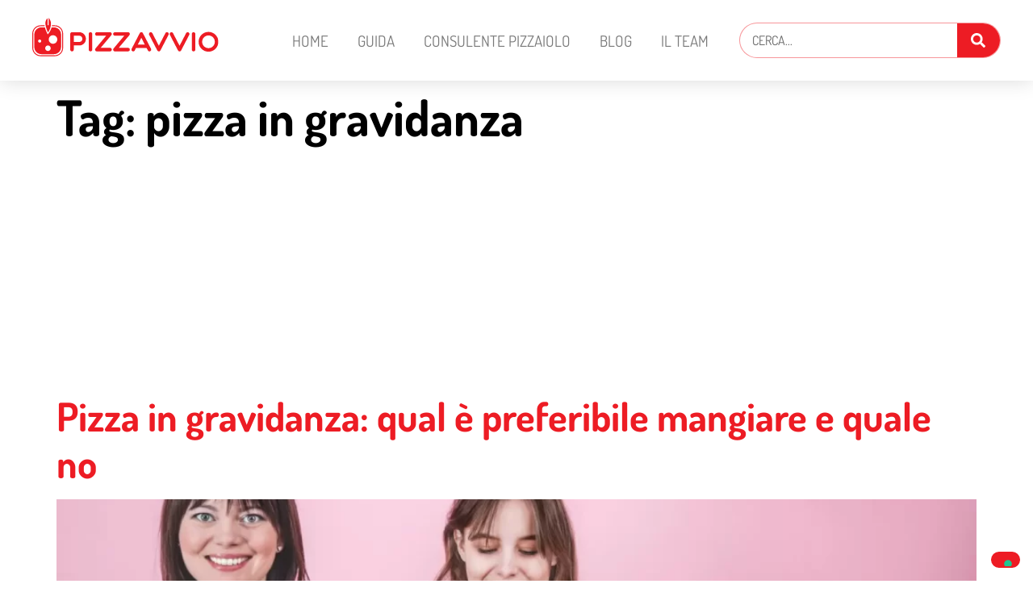

--- FILE ---
content_type: text/html; charset=utf-8
request_url: https://www.google.com/recaptcha/api2/aframe
body_size: 266
content:
<!DOCTYPE HTML><html><head><meta http-equiv="content-type" content="text/html; charset=UTF-8"></head><body><script nonce="vCRARHmFE2VAo1KEa3B5aw">/** Anti-fraud and anti-abuse applications only. See google.com/recaptcha */ try{var clients={'sodar':'https://pagead2.googlesyndication.com/pagead/sodar?'};window.addEventListener("message",function(a){try{if(a.source===window.parent){var b=JSON.parse(a.data);var c=clients[b['id']];if(c){var d=document.createElement('img');d.src=c+b['params']+'&rc='+(localStorage.getItem("rc::a")?sessionStorage.getItem("rc::b"):"");window.document.body.appendChild(d);sessionStorage.setItem("rc::e",parseInt(sessionStorage.getItem("rc::e")||0)+1);localStorage.setItem("rc::h",'1768931762594');}}}catch(b){}});window.parent.postMessage("_grecaptcha_ready", "*");}catch(b){}</script></body></html>

--- FILE ---
content_type: text/css; charset=utf-8
request_url: https://pizzavvio.com/wp-content/uploads/elementor/css/post-10.css?ver=1768366815
body_size: 491
content:
.elementor-kit-10{--e-global-color-primary:#6EC1E4;--e-global-color-secondary:#54595F;--e-global-color-text:#7A7A7A;--e-global-color-accent:#ED1C24;--e-global-color-823ad2:#000;--e-global-color-3b4168f3:#FFF;--e-global-color-7608595e:#ED1C24;--e-global-color-475dfa7b:#F2F6F9;--e-global-color-7b286ebb:#FF6020;--e-global-color-8cd5a43:#7A7A7A;--e-global-typography-primary-font-family:"Roboto";--e-global-typography-primary-font-weight:600;--e-global-typography-secondary-font-family:"Roboto Slab";--e-global-typography-secondary-font-weight:400;--e-global-typography-text-font-family:"Roboto";--e-global-typography-text-font-weight:400;--e-global-typography-accent-font-family:"Roboto";--e-global-typography-accent-font-weight:500;color:var( --e-global-color-823ad2 );font-family:"Dosis", Sans-serif;font-size:16px;font-weight:400;}.elementor-kit-10 button,.elementor-kit-10 input[type="button"],.elementor-kit-10 input[type="submit"],.elementor-kit-10 .elementor-button{background-color:var( --e-global-color-7608595e );font-family:"Dosis", Sans-serif;font-size:18px;font-weight:600;color:var( --e-global-color-3b4168f3 );border-style:solid;border-width:2px 2px 2px 2px;border-color:var( --e-global-color-7608595e );border-radius:30px 30px 30px 30px;}.elementor-kit-10 button:hover,.elementor-kit-10 button:focus,.elementor-kit-10 input[type="button"]:hover,.elementor-kit-10 input[type="button"]:focus,.elementor-kit-10 input[type="submit"]:hover,.elementor-kit-10 input[type="submit"]:focus,.elementor-kit-10 .elementor-button:hover,.elementor-kit-10 .elementor-button:focus{background-color:var( --e-global-color-7b286ebb );color:var( --e-global-color-823ad2 );border-style:solid;border-width:2px 2px 2px 2px;border-color:var( --e-global-color-7b286ebb );border-radius:30px 30px 30px 30px;}.elementor-kit-10 e-page-transition{background-color:#FFBC7D;}.elementor-kit-10 a{color:#ED1C24;}.elementor-kit-10 a:hover{color:#ED1C24;}.elementor-kit-10 h1{color:var( --e-global-color-823ad2 );font-family:"Dosis", Sans-serif;font-size:61.04px;font-weight:700;}.elementor-kit-10 h2{color:var( --e-global-color-823ad2 );font-family:"Dosis", Sans-serif;font-size:48.83px;font-weight:700;}.elementor-kit-10 h3{color:var( --e-global-color-823ad2 );font-family:"Dosis", Sans-serif;font-size:39.06px;font-weight:500;}.elementor-kit-10 h4{color:var( --e-global-color-823ad2 );font-family:"Dosis", Sans-serif;font-size:31.25px;font-weight:500;}.elementor-kit-10 h5{color:var( --e-global-color-823ad2 );font-family:"Dosis", Sans-serif;font-size:25px;font-weight:500;}.elementor-kit-10 h6{color:var( --e-global-color-823ad2 );font-family:"Dosis", Sans-serif;font-size:20px;font-weight:500;}.elementor-section.elementor-section-boxed > .elementor-container{max-width:1140px;}.e-con{--container-max-width:1140px;}.elementor-widget:not(:last-child){margin-block-end:20px;}.elementor-element{--widgets-spacing:20px 20px;--widgets-spacing-row:20px;--widgets-spacing-column:20px;}{}h1.entry-title{display:var(--page-title-display);}@media(max-width:1024px){.elementor-section.elementor-section-boxed > .elementor-container{max-width:1024px;}.e-con{--container-max-width:1024px;}}@media(max-width:767px){.elementor-kit-10{font-size:16px;}.elementor-kit-10 h1{font-size:48.83px;line-height:0.9em;}.elementor-kit-10 h2{font-size:39.06px;}.elementor-kit-10 h3{font-size:31.25px;}.elementor-kit-10 h4{font-size:25px;}.elementor-kit-10 h5{font-size:20px;}.elementor-kit-10 h6{font-size:16px;}.elementor-kit-10 button,.elementor-kit-10 input[type="button"],.elementor-kit-10 input[type="submit"],.elementor-kit-10 .elementor-button{border-width:2px 2px 2px 2px;}.elementor-kit-10 button:hover,.elementor-kit-10 button:focus,.elementor-kit-10 input[type="button"]:hover,.elementor-kit-10 input[type="button"]:focus,.elementor-kit-10 input[type="submit"]:hover,.elementor-kit-10 input[type="submit"]:focus,.elementor-kit-10 .elementor-button:hover,.elementor-kit-10 .elementor-button:focus{border-width:2px 2px 2px 2px;}.elementor-section.elementor-section-boxed > .elementor-container{max-width:767px;}.e-con{--container-max-width:767px;}}

--- FILE ---
content_type: text/css; charset=utf-8
request_url: https://pizzavvio.com/wp-content/uploads/elementor/css/post-50.css?ver=1768366815
body_size: 1832
content:
.elementor-50 .elementor-element.elementor-element-7d494f77 > .elementor-container > .elementor-column > .elementor-widget-wrap{align-content:center;align-items:center;}.elementor-50 .elementor-element.elementor-element-7d494f77:not(.elementor-motion-effects-element-type-background), .elementor-50 .elementor-element.elementor-element-7d494f77 > .elementor-motion-effects-container > .elementor-motion-effects-layer{background-color:#ffffff;}.elementor-50 .elementor-element.elementor-element-7d494f77 > .elementor-container{max-width:1300px;min-height:100px;}.elementor-50 .elementor-element.elementor-element-7d494f77{box-shadow:0px 0px 24px 0px rgba(0,0,0,0.15);transition:background 0.3s, border 0.3s, border-radius 0.3s, box-shadow 0.3s;padding:0px 30px 0px 30px;z-index:5;}.elementor-50 .elementor-element.elementor-element-7d494f77 > .elementor-background-overlay{transition:background 0.3s, border-radius 0.3s, opacity 0.3s;}.elementor-50 .elementor-element.elementor-element-5697228b > .elementor-element-populated{margin:0% 0% 3% 0%;--e-column-margin-right:0%;--e-column-margin-left:0%;}.elementor-widget-image .eael-protected-content-message{font-family:var( --e-global-typography-secondary-font-family ), Sans-serif;font-weight:var( --e-global-typography-secondary-font-weight );line-height:var( --e-global-typography-secondary-line-height );word-spacing:var( --e-global-typography-secondary-word-spacing );}.elementor-widget-image .protected-content-error-msg{font-family:var( --e-global-typography-secondary-font-family ), Sans-serif;font-weight:var( --e-global-typography-secondary-font-weight );line-height:var( --e-global-typography-secondary-line-height );word-spacing:var( --e-global-typography-secondary-word-spacing );}.elementor-widget-image .widget-image-caption{color:var( --e-global-color-text );font-family:var( --e-global-typography-text-font-family ), Sans-serif;font-weight:var( --e-global-typography-text-font-weight );line-height:var( --e-global-typography-text-line-height );word-spacing:var( --e-global-typography-text-word-spacing );}.elementor-50 .elementor-element.elementor-element-603eaa6e{text-align:left;}.elementor-50 .elementor-element.elementor-element-603eaa6e img{width:94%;height:70px;opacity:1;}.elementor-widget-nav-menu .eael-protected-content-message{font-family:var( --e-global-typography-secondary-font-family ), Sans-serif;font-weight:var( --e-global-typography-secondary-font-weight );line-height:var( --e-global-typography-secondary-line-height );word-spacing:var( --e-global-typography-secondary-word-spacing );}.elementor-widget-nav-menu .protected-content-error-msg{font-family:var( --e-global-typography-secondary-font-family ), Sans-serif;font-weight:var( --e-global-typography-secondary-font-weight );line-height:var( --e-global-typography-secondary-line-height );word-spacing:var( --e-global-typography-secondary-word-spacing );}.elementor-widget-nav-menu .elementor-nav-menu .elementor-item{font-family:var( --e-global-typography-primary-font-family ), Sans-serif;font-weight:var( --e-global-typography-primary-font-weight );line-height:var( --e-global-typography-primary-line-height );word-spacing:var( --e-global-typography-primary-word-spacing );}.elementor-widget-nav-menu .elementor-nav-menu--main .elementor-item{color:var( --e-global-color-text );fill:var( --e-global-color-text );}.elementor-widget-nav-menu .elementor-nav-menu--main .elementor-item:hover,
					.elementor-widget-nav-menu .elementor-nav-menu--main .elementor-item.elementor-item-active,
					.elementor-widget-nav-menu .elementor-nav-menu--main .elementor-item.highlighted,
					.elementor-widget-nav-menu .elementor-nav-menu--main .elementor-item:focus{color:var( --e-global-color-accent );fill:var( --e-global-color-accent );}.elementor-widget-nav-menu .elementor-nav-menu--main:not(.e--pointer-framed) .elementor-item:before,
					.elementor-widget-nav-menu .elementor-nav-menu--main:not(.e--pointer-framed) .elementor-item:after{background-color:var( --e-global-color-accent );}.elementor-widget-nav-menu .e--pointer-framed .elementor-item:before,
					.elementor-widget-nav-menu .e--pointer-framed .elementor-item:after{border-color:var( --e-global-color-accent );}.elementor-widget-nav-menu{--e-nav-menu-divider-color:var( --e-global-color-text );}.elementor-widget-nav-menu .elementor-nav-menu--dropdown .elementor-item, .elementor-widget-nav-menu .elementor-nav-menu--dropdown  .elementor-sub-item{font-family:var( --e-global-typography-accent-font-family ), Sans-serif;font-weight:var( --e-global-typography-accent-font-weight );word-spacing:var( --e-global-typography-accent-word-spacing );}.elementor-50 .elementor-element.elementor-element-1f0adb0d .elementor-menu-toggle{margin-left:auto;background-color:rgba(0,0,0,0);border-width:0px;border-radius:0px;}.elementor-50 .elementor-element.elementor-element-1f0adb0d .elementor-nav-menu .elementor-item{font-family:"Dosis", Sans-serif;font-size:19px;font-weight:400;text-transform:uppercase;}.elementor-50 .elementor-element.elementor-element-1f0adb0d .elementor-nav-menu--main .elementor-item{color:var( --e-global-color-8cd5a43 );fill:var( --e-global-color-8cd5a43 );padding-left:18px;padding-right:18px;padding-top:25px;padding-bottom:25px;}.elementor-50 .elementor-element.elementor-element-1f0adb0d .elementor-nav-menu--main .elementor-item:hover,
					.elementor-50 .elementor-element.elementor-element-1f0adb0d .elementor-nav-menu--main .elementor-item.elementor-item-active,
					.elementor-50 .elementor-element.elementor-element-1f0adb0d .elementor-nav-menu--main .elementor-item.highlighted,
					.elementor-50 .elementor-element.elementor-element-1f0adb0d .elementor-nav-menu--main .elementor-item:focus{color:var( --e-global-color-7608595e );fill:var( --e-global-color-7608595e );}.elementor-50 .elementor-element.elementor-element-1f0adb0d .elementor-nav-menu--main:not(.e--pointer-framed) .elementor-item:before,
					.elementor-50 .elementor-element.elementor-element-1f0adb0d .elementor-nav-menu--main:not(.e--pointer-framed) .elementor-item:after{background-color:var( --e-global-color-accent );}.elementor-50 .elementor-element.elementor-element-1f0adb0d .e--pointer-framed .elementor-item:before,
					.elementor-50 .elementor-element.elementor-element-1f0adb0d .e--pointer-framed .elementor-item:after{border-color:var( --e-global-color-accent );}.elementor-50 .elementor-element.elementor-element-1f0adb0d .e--pointer-framed .elementor-item:before{border-width:3px;}.elementor-50 .elementor-element.elementor-element-1f0adb0d .e--pointer-framed.e--animation-draw .elementor-item:before{border-width:0 0 3px 3px;}.elementor-50 .elementor-element.elementor-element-1f0adb0d .e--pointer-framed.e--animation-draw .elementor-item:after{border-width:3px 3px 0 0;}.elementor-50 .elementor-element.elementor-element-1f0adb0d .e--pointer-framed.e--animation-corners .elementor-item:before{border-width:3px 0 0 3px;}.elementor-50 .elementor-element.elementor-element-1f0adb0d .e--pointer-framed.e--animation-corners .elementor-item:after{border-width:0 3px 3px 0;}.elementor-50 .elementor-element.elementor-element-1f0adb0d .e--pointer-underline .elementor-item:after,
					 .elementor-50 .elementor-element.elementor-element-1f0adb0d .e--pointer-overline .elementor-item:before,
					 .elementor-50 .elementor-element.elementor-element-1f0adb0d .e--pointer-double-line .elementor-item:before,
					 .elementor-50 .elementor-element.elementor-element-1f0adb0d .e--pointer-double-line .elementor-item:after{height:3px;}.elementor-50 .elementor-element.elementor-element-1f0adb0d{--e-nav-menu-horizontal-menu-item-margin:calc( 0px / 2 );--nav-menu-icon-size:30px;}.elementor-50 .elementor-element.elementor-element-1f0adb0d .elementor-nav-menu--main:not(.elementor-nav-menu--layout-horizontal) .elementor-nav-menu > li:not(:last-child){margin-bottom:0px;}.elementor-50 .elementor-element.elementor-element-1f0adb0d .elementor-nav-menu--dropdown a, .elementor-50 .elementor-element.elementor-element-1f0adb0d .elementor-menu-toggle{color:#ED1C24;}.elementor-50 .elementor-element.elementor-element-1f0adb0d .elementor-nav-menu--dropdown{background-color:#FFF;border-style:solid;border-width:0px 0px 3px 0px;border-color:var( --e-global-color-7608595e );}.elementor-50 .elementor-element.elementor-element-1f0adb0d .elementor-nav-menu--dropdown a:hover,
					.elementor-50 .elementor-element.elementor-element-1f0adb0d .elementor-nav-menu--dropdown a.elementor-item-active,
					.elementor-50 .elementor-element.elementor-element-1f0adb0d .elementor-nav-menu--dropdown a.highlighted,
					.elementor-50 .elementor-element.elementor-element-1f0adb0d .elementor-menu-toggle:hover{color:var( --e-global-color-7608595e );}.elementor-50 .elementor-element.elementor-element-1f0adb0d .elementor-nav-menu--dropdown a:hover,
					.elementor-50 .elementor-element.elementor-element-1f0adb0d .elementor-nav-menu--dropdown a.elementor-item-active,
					.elementor-50 .elementor-element.elementor-element-1f0adb0d .elementor-nav-menu--dropdown a.highlighted{background-color:var( --e-global-color-475dfa7b );}.elementor-50 .elementor-element.elementor-element-1f0adb0d .elementor-nav-menu--dropdown .elementor-item, .elementor-50 .elementor-element.elementor-element-1f0adb0d .elementor-nav-menu--dropdown  .elementor-sub-item{font-size:16px;font-weight:400;}.elementor-50 .elementor-element.elementor-element-1f0adb0d div.elementor-menu-toggle{color:var( --e-global-color-823ad2 );}.elementor-50 .elementor-element.elementor-element-1f0adb0d div.elementor-menu-toggle svg{fill:var( --e-global-color-823ad2 );}.elementor-50 .elementor-element.elementor-element-1f0adb0d div.elementor-menu-toggle:hover{color:var( --e-global-color-7608595e );}.elementor-50 .elementor-element.elementor-element-1f0adb0d div.elementor-menu-toggle:hover svg{fill:var( --e-global-color-7608595e );}.elementor-widget-search-form .eael-protected-content-message{font-family:var( --e-global-typography-secondary-font-family ), Sans-serif;font-weight:var( --e-global-typography-secondary-font-weight );line-height:var( --e-global-typography-secondary-line-height );word-spacing:var( --e-global-typography-secondary-word-spacing );}.elementor-widget-search-form .protected-content-error-msg{font-family:var( --e-global-typography-secondary-font-family ), Sans-serif;font-weight:var( --e-global-typography-secondary-font-weight );line-height:var( --e-global-typography-secondary-line-height );word-spacing:var( --e-global-typography-secondary-word-spacing );}.elementor-widget-search-form input[type="search"].elementor-search-form__input{font-family:var( --e-global-typography-text-font-family ), Sans-serif;font-weight:var( --e-global-typography-text-font-weight );line-height:var( --e-global-typography-text-line-height );word-spacing:var( --e-global-typography-text-word-spacing );}.elementor-widget-search-form .elementor-search-form__input,
					.elementor-widget-search-form .elementor-search-form__icon,
					.elementor-widget-search-form .elementor-lightbox .dialog-lightbox-close-button,
					.elementor-widget-search-form .elementor-lightbox .dialog-lightbox-close-button:hover,
					.elementor-widget-search-form.elementor-search-form--skin-full_screen input[type="search"].elementor-search-form__input{color:var( --e-global-color-text );fill:var( --e-global-color-text );}.elementor-widget-search-form .elementor-search-form__submit{font-family:var( --e-global-typography-text-font-family ), Sans-serif;font-weight:var( --e-global-typography-text-font-weight );line-height:var( --e-global-typography-text-line-height );word-spacing:var( --e-global-typography-text-word-spacing );background-color:var( --e-global-color-secondary );}.elementor-50 .elementor-element.elementor-element-03af4e4 > .elementor-widget-container{padding:0px 0px 0px 0px;}.elementor-50 .elementor-element.elementor-element-03af4e4 .elementor-search-form__container{min-height:44px;}.elementor-50 .elementor-element.elementor-element-03af4e4 .elementor-search-form__submit{min-width:calc( 1.2 * 44px );background-color:var( --e-global-color-7608595e );--e-search-form-submit-icon-size:18px;}body:not(.rtl) .elementor-50 .elementor-element.elementor-element-03af4e4 .elementor-search-form__icon{padding-left:calc(44px / 3);}body.rtl .elementor-50 .elementor-element.elementor-element-03af4e4 .elementor-search-form__icon{padding-right:calc(44px / 3);}.elementor-50 .elementor-element.elementor-element-03af4e4 .elementor-search-form__input, .elementor-50 .elementor-element.elementor-element-03af4e4.elementor-search-form--button-type-text .elementor-search-form__submit{padding-left:calc(44px / 3);padding-right:calc(44px / 3);}.elementor-50 .elementor-element.elementor-element-03af4e4 input[type="search"].elementor-search-form__input{font-family:"Dosis", Sans-serif;font-size:16px;font-weight:400;}.elementor-50 .elementor-element.elementor-element-03af4e4 .elementor-search-form__input,
					.elementor-50 .elementor-element.elementor-element-03af4e4 .elementor-search-form__icon,
					.elementor-50 .elementor-element.elementor-element-03af4e4 .elementor-lightbox .dialog-lightbox-close-button,
					.elementor-50 .elementor-element.elementor-element-03af4e4 .elementor-lightbox .dialog-lightbox-close-button:hover,
					.elementor-50 .elementor-element.elementor-element-03af4e4.elementor-search-form--skin-full_screen input[type="search"].elementor-search-form__input{color:var( --e-global-color-823ad2 );fill:var( --e-global-color-823ad2 );}.elementor-50 .elementor-element.elementor-element-03af4e4:not(.elementor-search-form--skin-full_screen) .elementor-search-form__container{background-color:var( --e-global-color-3b4168f3 );border-color:#ED1C2475;border-width:1px 1px 1px 1px;border-radius:24px;}.elementor-50 .elementor-element.elementor-element-03af4e4.elementor-search-form--skin-full_screen input[type="search"].elementor-search-form__input{background-color:var( --e-global-color-3b4168f3 );border-color:#ED1C2475;border-width:1px 1px 1px 1px;border-radius:24px;}.elementor-50 .elementor-element.elementor-element-03af4e4:not(.elementor-search-form--skin-full_screen) .elementor-search-form--focus .elementor-search-form__input,
					.elementor-50 .elementor-element.elementor-element-03af4e4 .elementor-search-form--focus .elementor-search-form__icon,
					.elementor-50 .elementor-element.elementor-element-03af4e4 .elementor-lightbox .dialog-lightbox-close-button:hover,
					.elementor-50 .elementor-element.elementor-element-03af4e4.elementor-search-form--skin-full_screen input[type="search"].elementor-search-form__input:focus{color:var( --e-global-color-accent );fill:var( --e-global-color-accent );}.elementor-50 .elementor-element.elementor-element-03af4e4 .elementor-search-form__submit:hover{background-color:#ED1C2480;}.elementor-50 .elementor-element.elementor-element-03af4e4 .elementor-search-form__submit:focus{background-color:#ED1C2480;}.elementor-theme-builder-content-area{height:400px;}.elementor-location-header:before, .elementor-location-footer:before{content:"";display:table;clear:both;}@media(max-width:1024px){.elementor-50 .elementor-element.elementor-element-7d494f77{padding:20px 20px 20px 20px;}.elementor-widget-image .eael-protected-content-message{line-height:var( --e-global-typography-secondary-line-height );word-spacing:var( --e-global-typography-secondary-word-spacing );}.elementor-widget-image .protected-content-error-msg{line-height:var( --e-global-typography-secondary-line-height );word-spacing:var( --e-global-typography-secondary-word-spacing );}.elementor-widget-image .widget-image-caption{line-height:var( --e-global-typography-text-line-height );word-spacing:var( --e-global-typography-text-word-spacing );}.elementor-50 .elementor-element.elementor-element-603eaa6e img{width:100%;max-width:100%;height:70px;}.elementor-widget-nav-menu .eael-protected-content-message{line-height:var( --e-global-typography-secondary-line-height );word-spacing:var( --e-global-typography-secondary-word-spacing );}.elementor-widget-nav-menu .protected-content-error-msg{line-height:var( --e-global-typography-secondary-line-height );word-spacing:var( --e-global-typography-secondary-word-spacing );}.elementor-widget-nav-menu .elementor-nav-menu .elementor-item{line-height:var( --e-global-typography-primary-line-height );word-spacing:var( --e-global-typography-primary-word-spacing );}.elementor-widget-nav-menu .elementor-nav-menu--dropdown .elementor-item, .elementor-widget-nav-menu .elementor-nav-menu--dropdown  .elementor-sub-item{word-spacing:var( --e-global-typography-accent-word-spacing );}.elementor-50 .elementor-element.elementor-element-1f0adb0d .elementor-nav-menu .elementor-item{font-size:13px;}.elementor-50 .elementor-element.elementor-element-1f0adb0d .elementor-nav-menu--main .elementor-item{padding-left:14px;padding-right:14px;}.elementor-50 .elementor-element.elementor-element-1f0adb0d{--e-nav-menu-horizontal-menu-item-margin:calc( 0px / 2 );}.elementor-50 .elementor-element.elementor-element-1f0adb0d .elementor-nav-menu--main:not(.elementor-nav-menu--layout-horizontal) .elementor-nav-menu > li:not(:last-child){margin-bottom:0px;}.elementor-widget-search-form .eael-protected-content-message{line-height:var( --e-global-typography-secondary-line-height );word-spacing:var( --e-global-typography-secondary-word-spacing );}.elementor-widget-search-form .protected-content-error-msg{line-height:var( --e-global-typography-secondary-line-height );word-spacing:var( --e-global-typography-secondary-word-spacing );}.elementor-widget-search-form input[type="search"].elementor-search-form__input{line-height:var( --e-global-typography-text-line-height );word-spacing:var( --e-global-typography-text-word-spacing );}.elementor-widget-search-form .elementor-search-form__submit{line-height:var( --e-global-typography-text-line-height );word-spacing:var( --e-global-typography-text-word-spacing );}}@media(max-width:767px){.elementor-50 .elementor-element.elementor-element-7d494f77{margin-top:0px;margin-bottom:0px;padding:0px 3px 3px 3px;}.elementor-50 .elementor-element.elementor-element-5697228b{width:50%;}.elementor-50 .elementor-element.elementor-element-5697228b > .elementor-element-populated{margin:0px 0px 0px 0px;--e-column-margin-right:0px;--e-column-margin-left:0px;}.elementor-widget-image .eael-protected-content-message{line-height:var( --e-global-typography-secondary-line-height );word-spacing:var( --e-global-typography-secondary-word-spacing );}.elementor-widget-image .protected-content-error-msg{line-height:var( --e-global-typography-secondary-line-height );word-spacing:var( --e-global-typography-secondary-word-spacing );}.elementor-widget-image .widget-image-caption{line-height:var( --e-global-typography-text-line-height );word-spacing:var( --e-global-typography-text-word-spacing );}.elementor-50 .elementor-element.elementor-element-603eaa6e img{width:100%;max-width:100%;}.elementor-50 .elementor-element.elementor-element-2f1f29a6{width:50%;}.elementor-50 .elementor-element.elementor-element-2f1f29a6 > .elementor-element-populated{margin:0px 0px 0px 0px;--e-column-margin-right:0px;--e-column-margin-left:0px;}.elementor-widget-nav-menu .eael-protected-content-message{line-height:var( --e-global-typography-secondary-line-height );word-spacing:var( --e-global-typography-secondary-word-spacing );}.elementor-widget-nav-menu .protected-content-error-msg{line-height:var( --e-global-typography-secondary-line-height );word-spacing:var( --e-global-typography-secondary-word-spacing );}.elementor-widget-nav-menu .elementor-nav-menu .elementor-item{line-height:var( --e-global-typography-primary-line-height );word-spacing:var( --e-global-typography-primary-word-spacing );}.elementor-widget-nav-menu .elementor-nav-menu--dropdown .elementor-item, .elementor-widget-nav-menu .elementor-nav-menu--dropdown  .elementor-sub-item{word-spacing:var( --e-global-typography-accent-word-spacing );}.elementor-50 .elementor-element.elementor-element-1f0adb0d .elementor-nav-menu--dropdown .elementor-item, .elementor-50 .elementor-element.elementor-element-1f0adb0d .elementor-nav-menu--dropdown  .elementor-sub-item{font-size:18px;}.elementor-50 .elementor-element.elementor-element-1f0adb0d .elementor-nav-menu--dropdown a{padding-top:20px;padding-bottom:20px;}.elementor-50 .elementor-element.elementor-element-1f0adb0d .elementor-nav-menu--main > .elementor-nav-menu > li > .elementor-nav-menu--dropdown, .elementor-50 .elementor-element.elementor-element-1f0adb0d .elementor-nav-menu__container.elementor-nav-menu--dropdown{margin-top:20px !important;}.elementor-50 .elementor-element.elementor-element-29ed6d7f{width:50%;}.elementor-widget-search-form .eael-protected-content-message{line-height:var( --e-global-typography-secondary-line-height );word-spacing:var( --e-global-typography-secondary-word-spacing );}.elementor-widget-search-form .protected-content-error-msg{line-height:var( --e-global-typography-secondary-line-height );word-spacing:var( --e-global-typography-secondary-word-spacing );}.elementor-widget-search-form input[type="search"].elementor-search-form__input{line-height:var( --e-global-typography-text-line-height );word-spacing:var( --e-global-typography-text-word-spacing );}.elementor-widget-search-form .elementor-search-form__submit{line-height:var( --e-global-typography-text-line-height );word-spacing:var( --e-global-typography-text-word-spacing );}}@media(min-width:768px){.elementor-50 .elementor-element.elementor-element-5697228b{width:21.816%;}.elementor-50 .elementor-element.elementor-element-2f1f29a6{width:50%;}.elementor-50 .elementor-element.elementor-element-29ed6d7f{width:28.161%;}}@media(max-width:1024px) and (min-width:768px){.elementor-50 .elementor-element.elementor-element-5697228b{width:20%;}.elementor-50 .elementor-element.elementor-element-2f1f29a6{width:80%;}.elementor-50 .elementor-element.elementor-element-29ed6d7f{width:20%;}}

--- FILE ---
content_type: text/css; charset=utf-8
request_url: https://pizzavvio.com/wp-content/uploads/elementor/css/post-44.css?ver=1768366815
body_size: 1588
content:
.elementor-44 .elementor-element.elementor-element-282f013e:not(.elementor-motion-effects-element-type-background), .elementor-44 .elementor-element.elementor-element-282f013e > .elementor-motion-effects-container > .elementor-motion-effects-layer{background-color:var( --e-global-color-accent );background-image:url("https://pizzavvio.com/wp-content/uploads/2022/12/pizza-margherita-napoletana.webp");background-position:center center;background-repeat:no-repeat;background-size:cover;}.elementor-44 .elementor-element.elementor-element-282f013e > .elementor-background-overlay{background-color:#000000C9;opacity:0.76;transition:background 0.3s, border-radius 0.3s, opacity 0.3s;}.elementor-44 .elementor-element.elementor-element-282f013e > .elementor-container{max-width:1300px;}.elementor-44 .elementor-element.elementor-element-282f013e{border-style:solid;border-width:5px 0px 0px 0px;border-color:var( --e-global-color-accent );transition:background 0.3s, border 0.3s, border-radius 0.3s, box-shadow 0.3s;margin-top:0px;margin-bottom:0px;padding:100px 30px 100px 30px;}.elementor-44 .elementor-element.elementor-element-3dd7d9e3 > .elementor-element-populated{text-align:center;margin:10px 0px 10px 0px;--e-column-margin-right:0px;--e-column-margin-left:0px;}.elementor-widget-image .eael-protected-content-message{font-family:var( --e-global-typography-secondary-font-family ), Sans-serif;font-weight:var( --e-global-typography-secondary-font-weight );line-height:var( --e-global-typography-secondary-line-height );word-spacing:var( --e-global-typography-secondary-word-spacing );}.elementor-widget-image .protected-content-error-msg{font-family:var( --e-global-typography-secondary-font-family ), Sans-serif;font-weight:var( --e-global-typography-secondary-font-weight );line-height:var( --e-global-typography-secondary-line-height );word-spacing:var( --e-global-typography-secondary-word-spacing );}.elementor-widget-image .widget-image-caption{color:var( --e-global-color-text );font-family:var( --e-global-typography-text-font-family ), Sans-serif;font-weight:var( --e-global-typography-text-font-weight );line-height:var( --e-global-typography-text-line-height );word-spacing:var( --e-global-typography-text-word-spacing );}.elementor-44 .elementor-element.elementor-element-722a56a4{text-align:center;}.elementor-44 .elementor-element.elementor-element-722a56a4 img{width:19%;}.elementor-widget-social-icons .eael-protected-content-message{font-family:var( --e-global-typography-secondary-font-family ), Sans-serif;font-weight:var( --e-global-typography-secondary-font-weight );line-height:var( --e-global-typography-secondary-line-height );word-spacing:var( --e-global-typography-secondary-word-spacing );}.elementor-widget-social-icons .protected-content-error-msg{font-family:var( --e-global-typography-secondary-font-family ), Sans-serif;font-weight:var( --e-global-typography-secondary-font-weight );line-height:var( --e-global-typography-secondary-line-height );word-spacing:var( --e-global-typography-secondary-word-spacing );}.elementor-44 .elementor-element.elementor-element-25913069{--grid-template-columns:repeat(0, auto);--icon-size:32px;--grid-column-gap:20px;--grid-row-gap:0px;}.elementor-44 .elementor-element.elementor-element-25913069 .elementor-widget-container{text-align:center;}.elementor-44 .elementor-element.elementor-element-25913069 > .elementor-widget-container{padding:20px 0px 0px 0px;}.elementor-44 .elementor-element.elementor-element-25913069 .elementor-social-icon{background-color:#FFFFFF;--icon-padding:0.6em;}.elementor-44 .elementor-element.elementor-element-25913069 .elementor-social-icon i{color:#ED1C24;}.elementor-44 .elementor-element.elementor-element-25913069 .elementor-social-icon svg{fill:#ED1C24;}.elementor-44 .elementor-element.elementor-element-25913069 .elementor-social-icon:hover{background-color:var( --e-global-color-7608595e );}.elementor-44 .elementor-element.elementor-element-25913069 .elementor-social-icon:hover i{color:var( --e-global-color-3b4168f3 );}.elementor-44 .elementor-element.elementor-element-25913069 .elementor-social-icon:hover svg{fill:var( --e-global-color-3b4168f3 );}.elementor-44 .elementor-element.elementor-element-2e2e8bc:not(.elementor-motion-effects-element-type-background), .elementor-44 .elementor-element.elementor-element-2e2e8bc > .elementor-motion-effects-container > .elementor-motion-effects-layer{background-color:var( --e-global-color-accent );}.elementor-44 .elementor-element.elementor-element-2e2e8bc > .elementor-background-overlay{opacity:0.5;transition:background 0.3s, border-radius 0.3s, opacity 0.3s;}.elementor-44 .elementor-element.elementor-element-2e2e8bc{transition:background 0.3s, border 0.3s, border-radius 0.3s, box-shadow 0.3s;padding:1% 0% 0% 0%;}.elementor-widget-icon-list .eael-protected-content-message{font-family:var( --e-global-typography-secondary-font-family ), Sans-serif;font-weight:var( --e-global-typography-secondary-font-weight );line-height:var( --e-global-typography-secondary-line-height );word-spacing:var( --e-global-typography-secondary-word-spacing );}.elementor-widget-icon-list .protected-content-error-msg{font-family:var( --e-global-typography-secondary-font-family ), Sans-serif;font-weight:var( --e-global-typography-secondary-font-weight );line-height:var( --e-global-typography-secondary-line-height );word-spacing:var( --e-global-typography-secondary-word-spacing );}.elementor-widget-icon-list .elementor-icon-list-item:not(:last-child):after{border-color:var( --e-global-color-text );}.elementor-widget-icon-list .elementor-icon-list-icon i{color:var( --e-global-color-primary );}.elementor-widget-icon-list .elementor-icon-list-icon svg{fill:var( --e-global-color-primary );}.elementor-widget-icon-list .elementor-icon-list-item > .elementor-icon-list-text, .elementor-widget-icon-list .elementor-icon-list-item > a{font-family:var( --e-global-typography-text-font-family ), Sans-serif;font-weight:var( --e-global-typography-text-font-weight );line-height:var( --e-global-typography-text-line-height );word-spacing:var( --e-global-typography-text-word-spacing );}.elementor-widget-icon-list .elementor-icon-list-text{color:var( --e-global-color-secondary );}.elementor-44 .elementor-element.elementor-element-48307f5 .elementor-icon-list-items:not(.elementor-inline-items) .elementor-icon-list-item:not(:last-child){padding-block-end:calc(36px/2);}.elementor-44 .elementor-element.elementor-element-48307f5 .elementor-icon-list-items:not(.elementor-inline-items) .elementor-icon-list-item:not(:first-child){margin-block-start:calc(36px/2);}.elementor-44 .elementor-element.elementor-element-48307f5 .elementor-icon-list-items.elementor-inline-items .elementor-icon-list-item{margin-inline:calc(36px/2);}.elementor-44 .elementor-element.elementor-element-48307f5 .elementor-icon-list-items.elementor-inline-items{margin-inline:calc(-36px/2);}.elementor-44 .elementor-element.elementor-element-48307f5 .elementor-icon-list-items.elementor-inline-items .elementor-icon-list-item:after{inset-inline-end:calc(-36px/2);}.elementor-44 .elementor-element.elementor-element-48307f5 .elementor-icon-list-icon i{transition:color 0.3s;}.elementor-44 .elementor-element.elementor-element-48307f5 .elementor-icon-list-icon svg{transition:fill 0.3s;}.elementor-44 .elementor-element.elementor-element-48307f5{--e-icon-list-icon-size:0px;--icon-vertical-offset:0px;}.elementor-44 .elementor-element.elementor-element-48307f5 .elementor-icon-list-icon{padding-inline-end:0px;}.elementor-44 .elementor-element.elementor-element-48307f5 .elementor-icon-list-item > .elementor-icon-list-text, .elementor-44 .elementor-element.elementor-element-48307f5 .elementor-icon-list-item > a{font-family:"Dosis", Sans-serif;font-size:16px;font-weight:500;}.elementor-44 .elementor-element.elementor-element-48307f5 .elementor-icon-list-text{color:#FFFFFF;transition:color 0.3s;}.elementor-44 .elementor-element.elementor-element-4d9d6b82 > .elementor-container > .elementor-column > .elementor-widget-wrap{align-content:center;align-items:center;}.elementor-44 .elementor-element.elementor-element-4d9d6b82:not(.elementor-motion-effects-element-type-background), .elementor-44 .elementor-element.elementor-element-4d9d6b82 > .elementor-motion-effects-container > .elementor-motion-effects-layer{background-color:var( --e-global-color-7608595e );}.elementor-44 .elementor-element.elementor-element-4d9d6b82 > .elementor-container{min-height:50px;}.elementor-44 .elementor-element.elementor-element-4d9d6b82{border-style:solid;border-width:1px 0px 0px 0px;border-color:rgba(255,255,255,0.19);transition:background 0.3s, border 0.3s, border-radius 0.3s, box-shadow 0.3s;padding:10px 30px 10px 30px;}.elementor-44 .elementor-element.elementor-element-4d9d6b82 > .elementor-background-overlay{transition:background 0.3s, border-radius 0.3s, opacity 0.3s;}.elementor-widget-text-editor .eael-protected-content-message{font-family:var( --e-global-typography-secondary-font-family ), Sans-serif;font-weight:var( --e-global-typography-secondary-font-weight );line-height:var( --e-global-typography-secondary-line-height );word-spacing:var( --e-global-typography-secondary-word-spacing );}.elementor-widget-text-editor .protected-content-error-msg{font-family:var( --e-global-typography-secondary-font-family ), Sans-serif;font-weight:var( --e-global-typography-secondary-font-weight );line-height:var( --e-global-typography-secondary-line-height );word-spacing:var( --e-global-typography-secondary-word-spacing );}.elementor-widget-text-editor{font-family:var( --e-global-typography-text-font-family ), Sans-serif;font-weight:var( --e-global-typography-text-font-weight );line-height:var( --e-global-typography-text-line-height );word-spacing:var( --e-global-typography-text-word-spacing );color:var( --e-global-color-text );}.elementor-widget-text-editor.elementor-drop-cap-view-stacked .elementor-drop-cap{background-color:var( --e-global-color-primary );}.elementor-widget-text-editor.elementor-drop-cap-view-framed .elementor-drop-cap, .elementor-widget-text-editor.elementor-drop-cap-view-default .elementor-drop-cap{color:var( --e-global-color-primary );border-color:var( --e-global-color-primary );}.elementor-44 .elementor-element.elementor-element-816dd73 > .elementor-widget-container{margin:0px -15px 0px 0px;}.elementor-44 .elementor-element.elementor-element-816dd73{text-align:center;font-weight:300;color:var( --e-global-color-3b4168f3 );}.elementor-44 .elementor-element.elementor-element-3773d6a > .elementor-widget-container{margin:-13px 0px 0px 0px;}.elementor-44 .elementor-element.elementor-element-3773d6a{text-align:center;font-weight:300;color:var( --e-global-color-3b4168f3 );}.elementor-theme-builder-content-area{height:400px;}.elementor-location-header:before, .elementor-location-footer:before{content:"";display:table;clear:both;}@media(max-width:1024px){.elementor-44 .elementor-element.elementor-element-282f013e{padding:60px 30px 60px 30px;}.elementor-44 .elementor-element.elementor-element-3dd7d9e3 > .elementor-widget-wrap > .elementor-widget:not(.elementor-widget__width-auto):not(.elementor-widget__width-initial):not(:last-child):not(.elementor-absolute){margin-bottom:20px;}.elementor-44 .elementor-element.elementor-element-3dd7d9e3 > .elementor-element-populated{margin:0% 0% 0% 0%;--e-column-margin-right:0%;--e-column-margin-left:0%;padding:0px 0px 0px 0px;}.elementor-widget-image .eael-protected-content-message{line-height:var( --e-global-typography-secondary-line-height );word-spacing:var( --e-global-typography-secondary-word-spacing );}.elementor-widget-image .protected-content-error-msg{line-height:var( --e-global-typography-secondary-line-height );word-spacing:var( --e-global-typography-secondary-word-spacing );}.elementor-widget-image .widget-image-caption{line-height:var( --e-global-typography-text-line-height );word-spacing:var( --e-global-typography-text-word-spacing );}.elementor-44 .elementor-element.elementor-element-722a56a4{text-align:center;}.elementor-44 .elementor-element.elementor-element-722a56a4 img{width:50%;}.elementor-widget-social-icons .eael-protected-content-message{line-height:var( --e-global-typography-secondary-line-height );word-spacing:var( --e-global-typography-secondary-word-spacing );}.elementor-widget-social-icons .protected-content-error-msg{line-height:var( --e-global-typography-secondary-line-height );word-spacing:var( --e-global-typography-secondary-word-spacing );}.elementor-44 .elementor-element.elementor-element-25913069{--icon-size:23px;}.elementor-widget-icon-list .eael-protected-content-message{line-height:var( --e-global-typography-secondary-line-height );word-spacing:var( --e-global-typography-secondary-word-spacing );}.elementor-widget-icon-list .protected-content-error-msg{line-height:var( --e-global-typography-secondary-line-height );word-spacing:var( --e-global-typography-secondary-word-spacing );}.elementor-widget-icon-list .elementor-icon-list-item > .elementor-icon-list-text, .elementor-widget-icon-list .elementor-icon-list-item > a{line-height:var( --e-global-typography-text-line-height );word-spacing:var( --e-global-typography-text-word-spacing );}.elementor-44 .elementor-element.elementor-element-48307f5 .elementor-icon-list-item > .elementor-icon-list-text, .elementor-44 .elementor-element.elementor-element-48307f5 .elementor-icon-list-item > a{font-size:13px;}.elementor-44 .elementor-element.elementor-element-4d9d6b82{padding:10px 30px 10px 30px;}.elementor-44 .elementor-element.elementor-element-3bbdd123 > .elementor-element-populated{padding:0px 0px 0px 0px;}.elementor-widget-text-editor .eael-protected-content-message{line-height:var( --e-global-typography-secondary-line-height );word-spacing:var( --e-global-typography-secondary-word-spacing );}.elementor-widget-text-editor .protected-content-error-msg{line-height:var( --e-global-typography-secondary-line-height );word-spacing:var( --e-global-typography-secondary-word-spacing );}.elementor-widget-text-editor{line-height:var( --e-global-typography-text-line-height );word-spacing:var( --e-global-typography-text-word-spacing );}}@media(max-width:767px){.elementor-44 .elementor-element.elementor-element-282f013e{padding:35px 5px 35px 5px;}.elementor-44 .elementor-element.elementor-element-3dd7d9e3{width:100%;}.elementor-44 .elementor-element.elementor-element-3dd7d9e3 > .elementor-element-populated{margin:0px 0px 50px 20px;--e-column-margin-right:0px;--e-column-margin-left:20px;padding:0% 10% 0% 0%;}.elementor-widget-image .eael-protected-content-message{line-height:var( --e-global-typography-secondary-line-height );word-spacing:var( --e-global-typography-secondary-word-spacing );}.elementor-widget-image .protected-content-error-msg{line-height:var( --e-global-typography-secondary-line-height );word-spacing:var( --e-global-typography-secondary-word-spacing );}.elementor-widget-image .widget-image-caption{line-height:var( --e-global-typography-text-line-height );word-spacing:var( --e-global-typography-text-word-spacing );}.elementor-44 .elementor-element.elementor-element-722a56a4 img{width:70%;}.elementor-widget-social-icons .eael-protected-content-message{line-height:var( --e-global-typography-secondary-line-height );word-spacing:var( --e-global-typography-secondary-word-spacing );}.elementor-widget-social-icons .protected-content-error-msg{line-height:var( --e-global-typography-secondary-line-height );word-spacing:var( --e-global-typography-secondary-word-spacing );}.elementor-44 .elementor-element.elementor-element-25913069 .elementor-widget-container{text-align:center;}.elementor-44 .elementor-element.elementor-element-25913069{width:var( --container-widget-width, 1000px );max-width:1000px;--container-widget-width:1000px;--container-widget-flex-grow:0;align-self:flex-start;--icon-size:25px;}.elementor-44 .elementor-element.elementor-element-25913069 .elementor-social-icon{--icon-padding:0.2em;}.elementor-widget-icon-list .eael-protected-content-message{line-height:var( --e-global-typography-secondary-line-height );word-spacing:var( --e-global-typography-secondary-word-spacing );}.elementor-widget-icon-list .protected-content-error-msg{line-height:var( --e-global-typography-secondary-line-height );word-spacing:var( --e-global-typography-secondary-word-spacing );}.elementor-widget-icon-list .elementor-icon-list-item > .elementor-icon-list-text, .elementor-widget-icon-list .elementor-icon-list-item > a{line-height:var( --e-global-typography-text-line-height );word-spacing:var( --e-global-typography-text-word-spacing );}.elementor-44 .elementor-element.elementor-element-48307f5 .elementor-icon-list-item > .elementor-icon-list-text, .elementor-44 .elementor-element.elementor-element-48307f5 .elementor-icon-list-item > a{font-size:16px;}.elementor-44 .elementor-element.elementor-element-4d9d6b82{padding:3% 0% 3% 0%;}.elementor-44 .elementor-element.elementor-element-3bbdd123 > .elementor-element-populated{margin:0px 0px 0px 0px;--e-column-margin-right:0px;--e-column-margin-left:0px;padding:0px 0px 0px 0px;}.elementor-widget-text-editor .eael-protected-content-message{line-height:var( --e-global-typography-secondary-line-height );word-spacing:var( --e-global-typography-secondary-word-spacing );}.elementor-widget-text-editor .protected-content-error-msg{line-height:var( --e-global-typography-secondary-line-height );word-spacing:var( --e-global-typography-secondary-word-spacing );}.elementor-widget-text-editor{line-height:var( --e-global-typography-text-line-height );word-spacing:var( --e-global-typography-text-word-spacing );}.elementor-44 .elementor-element.elementor-element-816dd73 > .elementor-widget-container{margin:0px 0px 0px 10px;}.elementor-44 .elementor-element.elementor-element-816dd73{text-align:left;}.elementor-44 .elementor-element.elementor-element-3773d6a > .elementor-widget-container{margin:0px 0px 0px 10px;}.elementor-44 .elementor-element.elementor-element-3773d6a{text-align:left;}}@media(min-width:768px){.elementor-44 .elementor-element.elementor-element-3dd7d9e3{width:100%;}}@media(max-width:1024px) and (min-width:768px){.elementor-44 .elementor-element.elementor-element-3bbdd123{width:100%;}}

--- FILE ---
content_type: text/css; charset=utf-8
request_url: https://pizzavvio.com/wp-content/uploads/elementor/css/post-4697.css?ver=1768366815
body_size: 1484
content:
.elementor-4697 .elementor-element.elementor-element-5f26d884:not(.elementor-motion-effects-element-type-background), .elementor-4697 .elementor-element.elementor-element-5f26d884 > .elementor-motion-effects-container > .elementor-motion-effects-layer{background-image:url("https://pizzavvio.com/wp-content/uploads/2022/12/lievitomadre.webp");background-position:bottom center;background-size:cover;}.elementor-4697 .elementor-element.elementor-element-5f26d884 > .elementor-container{min-height:510px;}.elementor-4697 .elementor-element.elementor-element-5f26d884{transition:background 0.3s, border 0.3s, border-radius 0.3s, box-shadow 0.3s;}.elementor-4697 .elementor-element.elementor-element-5f26d884 > .elementor-background-overlay{transition:background 0.3s, border-radius 0.3s, opacity 0.3s;}.elementor-4697 .elementor-element.elementor-element-e56a691 > .elementor-element-populated{transition:background 0.3s, border 0.3s, border-radius 0.3s, box-shadow 0.3s;}.elementor-4697 .elementor-element.elementor-element-e56a691 > .elementor-element-populated > .elementor-background-overlay{transition:background 0.3s, border-radius 0.3s, opacity 0.3s;}.elementor-widget-heading .eael-protected-content-message{font-family:var( --e-global-typography-secondary-font-family ), Sans-serif;font-weight:var( --e-global-typography-secondary-font-weight );line-height:var( --e-global-typography-secondary-line-height );word-spacing:var( --e-global-typography-secondary-word-spacing );}.elementor-widget-heading .protected-content-error-msg{font-family:var( --e-global-typography-secondary-font-family ), Sans-serif;font-weight:var( --e-global-typography-secondary-font-weight );line-height:var( --e-global-typography-secondary-line-height );word-spacing:var( --e-global-typography-secondary-word-spacing );}.elementor-widget-heading .elementor-heading-title{font-family:var( --e-global-typography-primary-font-family ), Sans-serif;font-weight:var( --e-global-typography-primary-font-weight );line-height:var( --e-global-typography-primary-line-height );word-spacing:var( --e-global-typography-primary-word-spacing );color:var( --e-global-color-primary );}.elementor-4697 .elementor-element.elementor-element-4b214062 > .elementor-widget-container{margin:35px 0px 0px 0px;}.elementor-4697 .elementor-element.elementor-element-4b214062{text-align:center;}.elementor-4697 .elementor-element.elementor-element-4b214062 .elementor-heading-title{font-family:"Oswald", Sans-serif;font-size:83px;font-weight:900;text-transform:uppercase;text-shadow:0px 0px 10px rgba(0,0,0,0.3);color:var( --e-global-color-3b4168f3 );}.elementor-4697 .elementor-element.elementor-element-2dfd48d8:not(.elementor-motion-effects-element-type-background), .elementor-4697 .elementor-element.elementor-element-2dfd48d8 > .elementor-motion-effects-container > .elementor-motion-effects-layer{background-color:#000000;}.elementor-4697 .elementor-element.elementor-element-2dfd48d8 > .elementor-container{min-height:191px;}.elementor-4697 .elementor-element.elementor-element-2dfd48d8{transition:background 0.3s, border 0.3s, border-radius 0.3s, box-shadow 0.3s;padding:30px 45px 5px 45px;}.elementor-4697 .elementor-element.elementor-element-2dfd48d8 > .elementor-background-overlay{transition:background 0.3s, border-radius 0.3s, opacity 0.3s;}.elementor-4697 .elementor-element.elementor-element-4fecdb0b{text-align:center;}.elementor-4697 .elementor-element.elementor-element-4fecdb0b .elementor-heading-title{font-family:"ABeeZee", Sans-serif;font-size:18px;text-transform:uppercase;color:var( --e-global-color-3b4168f3 );}.elementor-widget-form .eael-protected-content-message{font-family:var( --e-global-typography-secondary-font-family ), Sans-serif;font-weight:var( --e-global-typography-secondary-font-weight );line-height:var( --e-global-typography-secondary-line-height );word-spacing:var( --e-global-typography-secondary-word-spacing );}.elementor-widget-form .protected-content-error-msg{font-family:var( --e-global-typography-secondary-font-family ), Sans-serif;font-weight:var( --e-global-typography-secondary-font-weight );line-height:var( --e-global-typography-secondary-line-height );word-spacing:var( --e-global-typography-secondary-word-spacing );}.elementor-widget-form .elementor-field-group > label, .elementor-widget-form .elementor-field-subgroup label{color:var( --e-global-color-text );}.elementor-widget-form .elementor-field-group > label{font-family:var( --e-global-typography-text-font-family ), Sans-serif;font-weight:var( --e-global-typography-text-font-weight );line-height:var( --e-global-typography-text-line-height );word-spacing:var( --e-global-typography-text-word-spacing );}.elementor-widget-form .elementor-field-type-html{color:var( --e-global-color-text );font-family:var( --e-global-typography-text-font-family ), Sans-serif;font-weight:var( --e-global-typography-text-font-weight );line-height:var( --e-global-typography-text-line-height );word-spacing:var( --e-global-typography-text-word-spacing );}.elementor-widget-form .elementor-field-group .elementor-field{color:var( --e-global-color-text );}.elementor-widget-form .elementor-field-group .elementor-field, .elementor-widget-form .elementor-field-subgroup label{font-family:var( --e-global-typography-text-font-family ), Sans-serif;font-weight:var( --e-global-typography-text-font-weight );line-height:var( --e-global-typography-text-line-height );word-spacing:var( --e-global-typography-text-word-spacing );}.elementor-widget-form .elementor-button{font-family:var( --e-global-typography-accent-font-family ), Sans-serif;font-weight:var( --e-global-typography-accent-font-weight );line-height:var( --e-global-typography-accent-line-height );word-spacing:var( --e-global-typography-accent-word-spacing );}.elementor-widget-form .e-form__buttons__wrapper__button-next{background-color:var( --e-global-color-accent );}.elementor-widget-form .elementor-button[type="submit"]{background-color:var( --e-global-color-accent );}.elementor-widget-form .e-form__buttons__wrapper__button-previous{background-color:var( --e-global-color-accent );}.elementor-widget-form .elementor-message{font-family:var( --e-global-typography-text-font-family ), Sans-serif;font-weight:var( --e-global-typography-text-font-weight );line-height:var( --e-global-typography-text-line-height );word-spacing:var( --e-global-typography-text-word-spacing );}.elementor-widget-form .e-form__indicators__indicator, .elementor-widget-form .e-form__indicators__indicator__label{font-family:var( --e-global-typography-accent-font-family ), Sans-serif;font-weight:var( --e-global-typography-accent-font-weight );line-height:var( --e-global-typography-accent-line-height );word-spacing:var( --e-global-typography-accent-word-spacing );}.elementor-widget-form{--e-form-steps-indicator-inactive-primary-color:var( --e-global-color-text );--e-form-steps-indicator-active-primary-color:var( --e-global-color-accent );--e-form-steps-indicator-completed-primary-color:var( --e-global-color-accent );--e-form-steps-indicator-progress-color:var( --e-global-color-accent );--e-form-steps-indicator-progress-background-color:var( --e-global-color-text );--e-form-steps-indicator-progress-meter-color:var( --e-global-color-text );}.elementor-widget-form .e-form__indicators__indicator__progress__meter{font-family:var( --e-global-typography-accent-font-family ), Sans-serif;font-weight:var( --e-global-typography-accent-font-weight );line-height:var( --e-global-typography-accent-line-height );word-spacing:var( --e-global-typography-accent-word-spacing );}.elementor-4697 .elementor-element.elementor-element-54966fc .elementor-field-group{padding-right:calc( 10px/2 );padding-left:calc( 10px/2 );margin-bottom:10px;}.elementor-4697 .elementor-element.elementor-element-54966fc .elementor-form-fields-wrapper{margin-left:calc( -10px/2 );margin-right:calc( -10px/2 );margin-bottom:-10px;}.elementor-4697 .elementor-element.elementor-element-54966fc .elementor-field-group.recaptcha_v3-bottomleft, .elementor-4697 .elementor-element.elementor-element-54966fc .elementor-field-group.recaptcha_v3-bottomright{margin-bottom:0;}body.rtl .elementor-4697 .elementor-element.elementor-element-54966fc .elementor-labels-inline .elementor-field-group > label{padding-left:0px;}body:not(.rtl) .elementor-4697 .elementor-element.elementor-element-54966fc .elementor-labels-inline .elementor-field-group > label{padding-right:0px;}body .elementor-4697 .elementor-element.elementor-element-54966fc .elementor-labels-above .elementor-field-group > label{padding-bottom:0px;}.elementor-4697 .elementor-element.elementor-element-54966fc .elementor-field-group > label, .elementor-4697 .elementor-element.elementor-element-54966fc .elementor-field-subgroup label{color:#FFFFFF;}.elementor-4697 .elementor-element.elementor-element-54966fc .elementor-field-group > label{font-family:"Roboto", Sans-serif;font-weight:400;}.elementor-4697 .elementor-element.elementor-element-54966fc .elementor-field-type-html{padding-bottom:0px;}.elementor-4697 .elementor-element.elementor-element-54966fc .elementor-field-group .elementor-field{color:var( --e-global-color-text );}.elementor-4697 .elementor-element.elementor-element-54966fc .elementor-field-group:not(.elementor-field-type-upload) .elementor-field:not(.elementor-select-wrapper){background-color:#ffffff;}.elementor-4697 .elementor-element.elementor-element-54966fc .elementor-field-group .elementor-select-wrapper select{background-color:#ffffff;}.elementor-4697 .elementor-element.elementor-element-54966fc .elementor-button{border-style:solid;border-width:0px 0px 0px 0px;}.elementor-4697 .elementor-element.elementor-element-54966fc .e-form__buttons__wrapper__button-next{background-color:var( --e-global-color-accent );color:#FFFFFF;border-color:var( --e-global-color-3b4168f3 );}.elementor-4697 .elementor-element.elementor-element-54966fc .elementor-button[type="submit"]{background-color:var( --e-global-color-accent );color:#FFFFFF;border-color:var( --e-global-color-3b4168f3 );}.elementor-4697 .elementor-element.elementor-element-54966fc .elementor-button[type="submit"] svg *{fill:#FFFFFF;}.elementor-4697 .elementor-element.elementor-element-54966fc .e-form__buttons__wrapper__button-previous{background-color:var( --e-global-color-accent );color:#ffffff;}.elementor-4697 .elementor-element.elementor-element-54966fc .e-form__buttons__wrapper__button-next:hover{background-color:var( --e-global-color-accent );color:#ffffff;}.elementor-4697 .elementor-element.elementor-element-54966fc .elementor-button[type="submit"]:hover{background-color:var( --e-global-color-accent );color:#ffffff;}.elementor-4697 .elementor-element.elementor-element-54966fc .elementor-button[type="submit"]:hover svg *{fill:#ffffff;}.elementor-4697 .elementor-element.elementor-element-54966fc .e-form__buttons__wrapper__button-previous:hover{color:#ffffff;}.elementor-4697 .elementor-element.elementor-element-54966fc{--e-form-steps-indicators-spacing:20px;--e-form-steps-indicator-padding:30px;--e-form-steps-indicator-inactive-secondary-color:#ffffff;--e-form-steps-indicator-active-secondary-color:#ffffff;--e-form-steps-indicator-completed-secondary-color:#ffffff;--e-form-steps-divider-width:1px;--e-form-steps-divider-gap:10px;}#elementor-popup-modal-4697 .dialog-widget-content{animation-duration:1.2s;border-style:solid;border-width:13px 13px 13px 13px;border-color:var( --e-global-color-accent );box-shadow:2px 8px 23px 3px rgba(0,0,0,0.2);}#elementor-popup-modal-4697{background-color:rgba(0,0,0,.8);justify-content:center;align-items:center;pointer-events:all;}#elementor-popup-modal-4697 .dialog-message{width:640px;height:736px;align-items:flex-start;}#elementor-popup-modal-4697 .dialog-close-button{display:flex;font-size:34px;}#elementor-popup-modal-4697 .dialog-close-button i{color:var( --e-global-color-3b4168f3 );}#elementor-popup-modal-4697 .dialog-close-button svg{fill:var( --e-global-color-3b4168f3 );}@media(max-width:1024px){.elementor-widget-heading .eael-protected-content-message{line-height:var( --e-global-typography-secondary-line-height );word-spacing:var( --e-global-typography-secondary-word-spacing );}.elementor-widget-heading .protected-content-error-msg{line-height:var( --e-global-typography-secondary-line-height );word-spacing:var( --e-global-typography-secondary-word-spacing );}.elementor-widget-heading .elementor-heading-title{line-height:var( --e-global-typography-primary-line-height );word-spacing:var( --e-global-typography-primary-word-spacing );}.elementor-widget-form .eael-protected-content-message{line-height:var( --e-global-typography-secondary-line-height );word-spacing:var( --e-global-typography-secondary-word-spacing );}.elementor-widget-form .protected-content-error-msg{line-height:var( --e-global-typography-secondary-line-height );word-spacing:var( --e-global-typography-secondary-word-spacing );}.elementor-widget-form .elementor-field-group > label{line-height:var( --e-global-typography-text-line-height );word-spacing:var( --e-global-typography-text-word-spacing );}.elementor-widget-form .elementor-field-type-html{line-height:var( --e-global-typography-text-line-height );word-spacing:var( --e-global-typography-text-word-spacing );}.elementor-widget-form .elementor-field-group .elementor-field, .elementor-widget-form .elementor-field-subgroup label{line-height:var( --e-global-typography-text-line-height );word-spacing:var( --e-global-typography-text-word-spacing );}.elementor-widget-form .elementor-button{line-height:var( --e-global-typography-accent-line-height );word-spacing:var( --e-global-typography-accent-word-spacing );}.elementor-widget-form .elementor-message{line-height:var( --e-global-typography-text-line-height );word-spacing:var( --e-global-typography-text-word-spacing );}.elementor-widget-form .e-form__indicators__indicator, .elementor-widget-form .e-form__indicators__indicator__label{line-height:var( --e-global-typography-accent-line-height );word-spacing:var( --e-global-typography-accent-word-spacing );}.elementor-widget-form .e-form__indicators__indicator__progress__meter{line-height:var( --e-global-typography-accent-line-height );word-spacing:var( --e-global-typography-accent-word-spacing );}#elementor-popup-modal-4697 .dialog-message{height:733px;}}@media(max-width:767px){.elementor-4697 .elementor-element.elementor-element-5f26d884 > .elementor-container{min-height:263px;}.elementor-widget-heading .eael-protected-content-message{line-height:var( --e-global-typography-secondary-line-height );word-spacing:var( --e-global-typography-secondary-word-spacing );}.elementor-widget-heading .protected-content-error-msg{line-height:var( --e-global-typography-secondary-line-height );word-spacing:var( --e-global-typography-secondary-word-spacing );}.elementor-widget-heading .elementor-heading-title{line-height:var( --e-global-typography-primary-line-height );word-spacing:var( --e-global-typography-primary-word-spacing );}.elementor-4697 .elementor-element.elementor-element-4b214062 > .elementor-widget-container{margin:15px 0px 0px 0px;}.elementor-4697 .elementor-element.elementor-element-4b214062 .elementor-heading-title{font-size:53px;}.elementor-4697 .elementor-element.elementor-element-2dfd48d8{padding:20px 10px 20px 10px;}.elementor-widget-form .eael-protected-content-message{line-height:var( --e-global-typography-secondary-line-height );word-spacing:var( --e-global-typography-secondary-word-spacing );}.elementor-widget-form .protected-content-error-msg{line-height:var( --e-global-typography-secondary-line-height );word-spacing:var( --e-global-typography-secondary-word-spacing );}.elementor-widget-form .elementor-field-group > label{line-height:var( --e-global-typography-text-line-height );word-spacing:var( --e-global-typography-text-word-spacing );}.elementor-widget-form .elementor-field-type-html{line-height:var( --e-global-typography-text-line-height );word-spacing:var( --e-global-typography-text-word-spacing );}.elementor-widget-form .elementor-field-group .elementor-field, .elementor-widget-form .elementor-field-subgroup label{line-height:var( --e-global-typography-text-line-height );word-spacing:var( --e-global-typography-text-word-spacing );}.elementor-widget-form .elementor-button{line-height:var( --e-global-typography-accent-line-height );word-spacing:var( --e-global-typography-accent-word-spacing );}.elementor-widget-form .elementor-message{line-height:var( --e-global-typography-text-line-height );word-spacing:var( --e-global-typography-text-word-spacing );}.elementor-widget-form .e-form__indicators__indicator, .elementor-widget-form .e-form__indicators__indicator__label{line-height:var( --e-global-typography-accent-line-height );word-spacing:var( --e-global-typography-accent-word-spacing );}.elementor-widget-form .e-form__indicators__indicator__progress__meter{line-height:var( --e-global-typography-accent-line-height );word-spacing:var( --e-global-typography-accent-word-spacing );}#elementor-popup-modal-4697 .dialog-message{width:314px;height:548px;}}/* Start custom CSS for form, class: .elementor-element-54966fc */.elementor-4697 .elementor-element.elementor-element-54966fc .elementor-field-type-acceptance {
    order: 1;
}/* End custom CSS */

--- FILE ---
content_type: application/javascript; charset=utf-8
request_url: https://cs.iubenda.com/cookie-solution/confs/js/34863346.js
body_size: -286
content:
_iub.csRC = { showBranding: false, publicId: 'a3174552-6db6-11ee-8bfc-5ad8d8c564c0', floatingGroup: false };
_iub.csEnabled = true;
_iub.csPurposes = [7,3,4,1,5];
_iub.cpUpd = 1759440014;
_iub.csT = 0.025;
_iub.googleConsentModeV2 = true;
_iub.totalNumberOfProviders = 4;


--- FILE ---
content_type: image/svg+xml
request_url: https://pizzavvio.com/wp-content/uploads/2022/11/Senza_titolo-5_fix.svg
body_size: 4610
content:
<?xml version="1.0" encoding="UTF-8" standalone="no"?>
<!DOCTYPE svg PUBLIC "-//W3C//DTD SVG 1.1//EN" "http://www.w3.org/Graphics/SVG/1.1/DTD/svg11.dtd">
<svg width="100%" height="100%" viewBox="0 0 1642 338" version="1.1" xmlns="http://www.w3.org/2000/svg" xmlns:xlink="http://www.w3.org/1999/xlink" xml:space="preserve" xmlns:serif="http://www.serif.com/" style="fill-rule:evenodd;clip-rule:evenodd;stroke-linejoin:round;stroke-miterlimit:2;">
    <g transform="matrix(1,0,0,1,-449.405,-2941)">
        <g transform="matrix(4.16667,0,0,4.16667,0,0)">
            <g transform="matrix(1,0,0,1,213.921,762.514)">
                <path d="M0,-12.43C0,-11.541 -0.168,-10.691 -0.499,-9.902C-0.831,-9.11 -1.296,-8.412 -1.879,-7.83C-2.463,-7.246 -3.16,-6.782 -3.951,-6.45C-4.742,-6.118 -5.593,-5.95 -6.479,-5.95L-18.24,-5.95L-18.24,-18.965L-6.479,-18.965C-5.591,-18.965 -4.741,-18.797 -3.952,-18.465C-3.166,-18.135 -2.471,-17.664 -1.889,-17.068C-1.301,-16.462 -0.833,-15.752 -0.499,-14.958C-0.168,-14.168 0,-13.318 0,-12.43M3.417,-22.345C2.156,-23.623 0.662,-24.64 -1.025,-25.367C-2.722,-26.095 -4.557,-26.465 -6.479,-26.465L-21.99,-26.465C-23.038,-26.465 -23.937,-26.085 -24.661,-25.335C-25.377,-24.596 -25.74,-23.714 -25.74,-22.715L-25.74,10.285C-25.74,11.328 -25.373,12.223 -24.649,12.945C-23.927,13.669 -23.031,14.035 -21.99,14.035C-20.949,14.035 -20.055,13.669 -19.33,12.945C-18.606,12.222 -18.24,11.327 -18.24,10.285L-18.24,1.55L-6.479,1.55C-4.555,1.55 -2.719,1.18 -1.024,0.452C0.663,-0.276 2.155,-1.281 3.412,-2.537C4.67,-3.796 5.675,-5.288 6.401,-6.974C7.13,-8.667 7.5,-10.503 7.5,-12.43C7.5,-14.356 7.13,-16.192 6.401,-17.885C5.676,-19.569 4.672,-21.069 3.417,-22.345" style="fill:rgb(237,28,36);fill-rule:nonzero;"/>
            </g>
        </g>
        <g transform="matrix(4.16667,0,0,4.16667,0,0)">
            <g transform="matrix(1,0,0,1,231.091,776.549)">
                <path d="M0,-40.5C-1.049,-40.5 -1.947,-40.12 -2.671,-39.37C-3.387,-38.631 -3.75,-37.749 -3.75,-36.75L-3.75,-3.75C-3.75,-2.707 -3.383,-1.812 -2.66,-1.091C-1.937,-0.367 -1.043,0 0,0C1.041,0 1.937,-0.366 2.659,-1.09C3.383,-1.813 3.75,-2.709 3.75,-3.75L3.75,-36.75C3.75,-37.747 3.387,-38.629 2.671,-39.37C1.946,-40.12 1.048,-40.5 0,-40.5" style="fill:rgb(237,28,36);fill-rule:nonzero;"/>
            </g>
        </g>
        <g transform="matrix(4.16667,0,0,4.16667,0,0)">
            <g transform="matrix(1,0,0,1,276.146,739.799)">
                <path d="M0,33C0,31.961 -0.367,31.066 -1.092,30.34C-1.816,29.617 -2.711,29.25 -3.75,29.25L-23.555,29.25C-23.161,28.785 -22.732,28.28 -22.268,27.737C-21.186,26.47 -20.019,25.093 -18.77,23.605C-17.524,22.122 -16.215,20.575 -14.842,18.964C-13.465,17.349 -12.116,15.752 -10.795,14.174C-7.716,10.509 -4.417,6.604 -0.879,2.439C-0.296,1.71 0,0.89 0,0C0,-0.608 -0.135,-1.16 -0.367,-1.573C-0.664,-2.217 -1.116,-2.745 -1.711,-3.142C-2.316,-3.545 -3.003,-3.75 -3.75,-3.75L-31.58,-3.75C-32.629,-3.75 -33.527,-3.37 -34.252,-2.62C-34.968,-1.88 -35.33,-0.998 -35.33,0C-35.33,1.042 -34.964,1.938 -34.24,2.66C-33.518,3.384 -32.622,3.75 -31.58,3.75L-11.867,3.75C-12.265,4.218 -12.692,4.724 -13.151,5.27C-14.216,6.536 -15.373,7.922 -16.62,9.427C-17.864,10.928 -19.172,12.481 -20.545,14.092C-21.921,15.708 -23.271,17.306 -24.591,18.882L-34.431,30.59C-35.027,31.288 -35.33,32.099 -35.33,33C-35.33,33.582 -35.227,34.107 -35.011,34.59C-34.33,36.003 -33.144,36.75 -31.58,36.75L-3.75,36.75C-2.71,36.75 -1.815,36.384 -1.091,35.66C-0.367,34.937 0,34.041 0,33" style="fill:rgb(237,28,36);fill-rule:nonzero;"/>
            </g>
        </g>
        <g transform="matrix(4.16667,0,0,4.16667,0,0)">
            <g transform="matrix(1,0,0,1,297.806,763.372)">
                <path d="M0,-14.146C-1.244,-12.645 -2.552,-11.091 -3.925,-9.481C-5.301,-7.865 -6.65,-6.267 -7.971,-4.691L-17.811,7.017C-18.407,7.715 -18.71,8.526 -18.71,9.427C-18.71,10.009 -18.606,10.535 -18.391,11.017C-17.71,12.43 -16.523,13.177 -14.96,13.177L12.87,13.177C13.91,13.177 14.805,12.811 15.529,12.087C16.253,11.364 16.62,10.468 16.62,9.427C16.62,8.388 16.253,7.494 15.528,6.767C14.804,6.044 13.909,5.677 12.87,5.677L-6.935,5.677C-6.541,5.212 -6.112,4.708 -5.647,4.165C-4.565,2.897 -3.398,1.52 -2.149,0.033C-0.904,-1.451 0.405,-2.998 1.778,-4.609C3.155,-6.224 4.504,-7.821 5.825,-9.399C8.904,-13.064 12.203,-16.968 15.741,-21.133C16.324,-21.863 16.62,-22.683 16.62,-23.573C16.62,-24.181 16.485,-24.733 16.253,-25.146C15.956,-25.79 15.504,-26.318 14.909,-26.714C14.304,-27.118 13.617,-27.323 12.87,-27.323L-14.96,-27.323C-16.009,-27.323 -16.907,-26.943 -17.632,-26.193C-18.348,-25.453 -18.71,-24.571 -18.71,-23.573C-18.71,-22.531 -18.344,-21.635 -17.62,-20.913C-16.897,-20.189 -16.002,-19.823 -14.96,-19.823L4.753,-19.823C4.355,-19.355 3.928,-18.849 3.469,-18.303C2.404,-17.037 1.247,-15.651 0,-14.146" style="fill:rgb(237,28,36);fill-rule:nonzero;"/>
            </g>
        </g>
        <g transform="matrix(4.16667,0,0,4.16667,0,0)">
            <g transform="matrix(1,0,0,1,346.05,750.539)">
                <path d="M0,11.461L-14.683,11.461C-14.108,10.35 -13.516,9.216 -12.906,8.061C-12.026,6.392 -11.182,4.786 -10.375,3.245L-8.146,-1.018C-7.852,-1.585 -7.575,-2.111 -7.318,-2.598C-7.062,-2.108 -6.781,-1.579 -6.477,-1.01C-5.783,0.287 -5.043,1.703 -4.258,3.236C-3.469,4.778 -2.643,6.384 -1.781,8.053C-1.184,9.211 -0.59,10.347 0,11.461M8.714,25.848C9.082,25.961 9.449,26.017 9.813,26.017C10.411,26.017 11.001,25.865 11.572,25.565C12.477,25.113 13.1,24.38 13.424,23.385C13.744,22.4 13.653,21.407 13.162,20.514L-4.016,-12.518C-4.351,-13.091 -4.8,-13.564 -5.351,-13.923C-6.518,-14.686 -8.061,-14.685 -9.258,-13.935C-9.837,-13.575 -10.303,-13.098 -10.663,-12.475L-27.809,20.5C-28.308,21.398 -28.401,22.396 -28.079,23.384C-27.758,24.377 -27.135,25.111 -26.247,25.556C-25.308,26.049 -24.341,26.147 -23.368,25.847C-22.394,25.547 -21.65,24.919 -21.146,23.964L-20.375,22.424C-19.921,21.516 -19.323,20.36 -18.58,18.961L3.898,18.961C4.208,19.59 4.512,20.173 4.806,20.701C5.164,21.347 5.47,21.921 5.721,22.424L6.5,23.982C6.992,24.918 7.736,25.546 8.714,25.848" style="fill:rgb(237,28,36);fill-rule:nonzero;"/>
            </g>
        </g>
        <g transform="matrix(4.16667,0,0,4.16667,0,0)">
            <g transform="matrix(1,0,0,1,394.755,775.97)">
                <path d="M0,-39.474C-0.944,-39.969 -1.918,-40.056 -2.899,-39.729C-3.857,-39.409 -4.591,-38.799 -5.079,-37.918L-5.095,-37.89C-7.183,-33.823 -9.181,-29.975 -11.086,-26.347C-11.894,-24.805 -12.72,-23.217 -13.563,-21.584L-15.982,-16.912C-16.753,-15.426 -17.467,-14.052 -18.127,-12.787C-18.401,-12.261 -18.657,-11.767 -18.895,-11.306C-19.138,-11.77 -19.401,-12.267 -19.687,-12.798C-20.363,-14.059 -21.084,-15.43 -21.853,-16.911L-24.272,-21.585C-25.116,-23.217 -25.942,-24.805 -26.75,-26.348C-28.655,-29.976 -30.652,-33.823 -32.756,-37.919C-33.246,-38.8 -33.979,-39.41 -34.937,-39.73C-35.918,-40.055 -36.893,-39.969 -37.856,-39.462C-38.739,-38.971 -39.349,-38.238 -39.666,-37.282C-39.993,-36.301 -39.906,-35.326 -39.411,-34.386L-22.253,-1.442C-21.565,-0.119 -20.402,0.582 -18.89,0.582C-18.192,0.582 -17.546,0.403 -16.968,0.051C-16.395,-0.297 -15.931,-0.795 -15.583,-1.441L1.575,-34.382C2.072,-35.327 2.158,-36.302 1.831,-37.283C1.512,-38.239 0.902,-38.972 0,-39.474" style="fill:rgb(237,28,36);fill-rule:nonzero;"/>
            </g>
        </g>
        <g transform="matrix(4.16667,0,0,4.16667,0,0)">
            <g transform="matrix(1,0,0,1,440.43,773.779)">
                <path d="M0,-35.091C-0.319,-36.047 -0.929,-36.78 -1.831,-37.282C-2.775,-37.778 -3.749,-37.864 -4.73,-37.537C-5.688,-37.217 -6.422,-36.608 -6.91,-35.727L-6.926,-35.698C-9.014,-31.631 -11.012,-27.783 -12.917,-24.155C-13.725,-22.613 -14.551,-21.026 -15.395,-19.393L-17.813,-14.72C-18.584,-13.235 -19.298,-11.861 -19.958,-10.596C-20.232,-10.07 -20.488,-9.575 -20.726,-9.114C-20.969,-9.578 -21.232,-10.075 -21.518,-10.607C-22.194,-11.867 -22.915,-13.238 -23.684,-14.719L-26.104,-19.394C-26.947,-21.026 -27.773,-22.613 -28.581,-24.156C-30.486,-27.784 -32.483,-31.631 -34.587,-35.728C-35.077,-36.609 -35.811,-37.218 -36.768,-37.538C-37.748,-37.863 -38.724,-37.778 -39.688,-37.271C-40.57,-36.779 -41.18,-36.046 -41.497,-35.09C-41.824,-34.11 -41.737,-33.134 -41.242,-32.195L-24.084,0.75C-23.396,2.073 -22.233,2.773 -20.721,2.773C-20.023,2.773 -19.377,2.595 -18.799,2.243C-18.226,1.894 -17.762,1.396 -17.414,0.751L-0.256,-32.191C0.241,-33.135 0.327,-34.111 0,-35.091" style="fill:rgb(237,28,36);fill-rule:nonzero;"/>
            </g>
        </g>
        <g transform="matrix(4.16667,0,0,4.16667,0,0)">
            <g transform="matrix(1,0,0,1,449.299,776.549)">
                <path d="M0,-40.5C-1.049,-40.5 -1.947,-40.12 -2.672,-39.37C-3.388,-38.63 -3.75,-37.748 -3.75,-36.75L-3.75,-3.75C-3.75,-2.708 -3.384,-1.812 -2.66,-1.09C-1.937,-0.366 -1.042,0 0,0C1.04,0 1.935,-0.366 2.659,-1.09C3.383,-1.813 3.75,-2.709 3.75,-3.75L3.75,-36.75C3.75,-37.747 3.387,-38.629 2.671,-39.37C1.945,-40.12 1.047,-40.5 0,-40.5" style="fill:rgb(237,28,36);fill-rule:nonzero;"/>
            </g>
        </g>
        <g transform="matrix(4.16667,0,0,4.16667,0,0)">
            <g transform="matrix(1,0,0,1,494.334,755.769)">
                <path d="M0,0.527C0,2.332 -0.336,4.063 -0.997,5.674C-1.659,7.286 -2.65,8.758 -3.942,10.05C-5.198,11.306 -6.652,12.279 -8.263,12.94C-11.489,14.262 -15.335,14.261 -18.558,12.94C-20.168,12.279 -21.64,11.307 -22.934,10.05C-24.188,8.758 -25.161,7.286 -25.823,5.674C-26.484,4.063 -26.82,2.332 -26.82,0.527C-26.82,-1.276 -26.484,-3.008 -25.823,-4.62C-25.161,-6.231 -24.188,-7.685 -22.934,-8.941C-21.64,-10.234 -20.167,-11.224 -18.558,-11.885C-15.336,-13.208 -11.488,-13.209 -8.263,-11.885C-6.657,-11.226 -5.206,-10.239 -3.934,-8.931C-2.646,-7.677 -1.657,-6.227 -0.997,-4.62C-0.336,-3.008 0,-1.276 0,0.527M5.875,-7.63C4.766,-10.154 3.252,-12.384 1.377,-14.26C-0.499,-16.135 -2.729,-17.649 -5.284,-18.772C-10.636,-20.91 -16.185,-20.91 -21.536,-18.772L-21.567,-18.758C-24.093,-17.648 -26.323,-16.134 -28.197,-14.26C-30.149,-12.308 -31.665,-10.074 -32.701,-7.619C-33.775,-5.084 -34.32,-2.344 -34.32,0.527C-34.32,3.437 -33.774,6.179 -32.702,8.671C-31.666,11.126 -30.15,13.361 -28.205,15.306C-26.325,17.225 -24.089,18.744 -21.556,19.818C-19.021,20.892 -16.281,21.437 -13.41,21.437C-10.539,21.437 -7.799,20.892 -5.265,19.818C-2.733,18.744 -0.496,17.226 1.377,15.314C3.251,13.44 4.765,11.21 5.878,8.677C6.954,6.179 7.5,3.437 7.5,0.527C7.5,-2.344 6.955,-5.084 5.875,-7.63" style="fill:rgb(237,28,36);fill-rule:nonzero;"/>
            </g>
        </g>
        <g transform="matrix(4.16667,0,0,4.16667,0,0)">
            <g transform="matrix(1,0,0,1,120.235,753.414)">
                <path d="M0,1.389C0,-0.421 1.472,-1.89 3.288,-1.89C5.104,-1.89 6.576,-0.421 6.576,1.389C6.576,3.2 5.104,4.668 3.288,4.668C1.472,4.668 0,3.2 0,1.389M14.933,16.467C14.933,13.235 17.56,10.615 20.802,10.615C24.044,10.615 26.672,13.235 26.672,16.467C26.672,19.7 24.044,22.319 20.802,22.319C17.56,22.319 14.933,19.7 14.933,16.467M31.516,7.05C26.523,7.05 22.473,3.013 22.473,-1.966C22.473,-6.945 26.523,-10.981 31.516,-10.981C36.51,-10.981 40.558,-6.945 40.558,-1.966C40.558,3.013 36.51,7.05 31.516,7.05M-8.037,-12.572L-8.037,13.962C-8.037,22.27 -1.302,29.005 7.006,29.005L33.541,29.005C41.849,29.005 48.583,22.27 48.583,13.962L48.583,-12.572C48.583,-20.88 41.849,-27.616 33.541,-27.616L28.522,-27.616C27.385,-23.13 25.223,-18.874 21.984,-14.733C21.914,-14.644 21.836,-14.56 21.671,-14.409L20.104,-12.929L19.346,-14.64C19.04,-15.328 18.736,-15.999 18.435,-16.662C17.755,-18.156 17.113,-19.568 16.528,-21.039C15.618,-23.315 14.922,-25.493 14.414,-27.616L7.006,-27.616C-1.302,-27.616 -8.037,-20.88 -8.037,-12.572" style="fill:rgb(237,28,36);fill-rule:nonzero;"/>
            </g>
        </g>
        <g transform="matrix(4.16667,0,0,4.16667,0,0)">
            <g transform="matrix(1,0,0,1,125.507,786.76)">
                <path d="M0,-65.303L8.365,-65.303C8.442,-64.639 8.539,-63.971 8.657,-63.299L0,-63.299C-8.628,-63.299 -15.647,-56.28 -15.647,-47.652L-15.647,-17.651C-15.647,-9.023 -8.628,-2.004 0,-2.004L30.002,-2.004C38.63,-2.004 45.648,-9.023 45.648,-17.651L45.648,-47.652C45.648,-56.28 38.63,-63.299 30.002,-63.299L23.743,-63.299C23.857,-63.962 23.948,-64.63 24.019,-65.303L30.002,-65.303C39.734,-65.303 47.652,-57.386 47.652,-47.652L47.652,-17.651C47.652,-7.917 39.734,0 30.002,0L0,0C-9.732,0 -17.65,-7.917 -17.65,-17.651L-17.65,-47.652C-17.65,-57.386 -9.732,-65.303 0,-65.303" style="fill:rgb(237,28,36);fill-rule:nonzero;"/>
            </g>
        </g>
        <g transform="matrix(4.16667,0,0,4.16667,0,0)">
            <g transform="matrix(1,0,0,1,142.61,736.459)">
                <path d="M0,-30.573C-0.018,-30.594 -0.035,-30.601 -0.053,-30.62L-0.053,-15.927C-0.053,-15.338 -0.53,-14.86 -1.12,-14.86C-1.708,-14.86 -2.185,-15.338 -2.185,-15.927L-2.185,-29.933C-5.85,-26.968 -7.521,-22.858 -6.912,-17.382C-6.492,-13.611 -5.505,-9.962 -4.189,-6.381C-3.41,-4.262 -2.503,-2.187 -1.597,0.047C-1.378,-0.173 -1.307,-0.226 -1.256,-0.296C2.452,-5.437 4.672,-11.292 4.793,-18.153C4.877,-22.915 3.243,-27.037 0,-30.573" style="fill:rgb(237,28,36);fill-rule:nonzero;"/>
            </g>
        </g>
    </g>
</svg>


--- FILE ---
content_type: image/svg+xml
request_url: https://pizzavvio.com/wp-content/uploads/2022/11/Logo-Pizzavvio-Marco-Alberetto.svg
body_size: 7969
content:
<?xml version="1.0" encoding="UTF-8" standalone="no"?><!DOCTYPE svg PUBLIC "-//W3C//DTD SVG 1.1//EN" "http://www.w3.org/Graphics/SVG/1.1/DTD/svg11.dtd"><svg width="100%" height="100%" viewBox="0 0 1316 796" version="1.1" xmlns="http://www.w3.org/2000/svg" xmlns:xlink="http://www.w3.org/1999/xlink" xml:space="preserve" xmlns:serif="http://www.serif.com/" style="fill-rule:evenodd;clip-rule:evenodd;stroke-linejoin:round;stroke-miterlimit:2;"><g><path d="M107.25,583.367c0,3.705 -0.7,7.246 -2.079,10.534c-1.384,3.3 -3.321,6.208 -5.75,8.633c-2.434,2.433 -5.338,4.367 -8.633,5.75c-3.296,1.383 -6.842,2.083 -10.534,2.083l-49.004,0l0,-54.229l49.004,0c3.7,0 7.242,0.7 10.529,2.084c3.275,1.375 6.171,3.337 8.596,5.821c2.45,2.525 4.4,5.483 5.792,8.791c1.379,3.292 2.079,6.833 2.079,10.534m14.237,-41.313c-5.254,-5.325 -11.479,-9.563 -18.508,-12.592c-7.071,-3.033 -14.716,-4.575 -22.725,-4.575l-64.629,0c-4.367,0 -8.112,1.584 -11.129,4.709c-2.983,3.079 -4.496,6.754 -4.496,10.916l0,137.5c0,4.346 1.529,8.075 4.546,11.084c3.008,3.016 6.742,4.541 11.079,4.541c4.338,0 8.063,-1.525 11.083,-4.541c3.017,-3.013 4.542,-6.742 4.542,-11.084l0,-36.395l49.004,-0c8.017,-0 15.667,-1.542 22.729,-4.576c7.03,-3.033 13.246,-7.22 18.484,-12.454c5.241,-5.245 9.429,-11.462 12.454,-18.487c3.037,-7.054 4.579,-14.704 4.579,-22.734c0,-8.024 -1.542,-15.674 -4.579,-22.729c-3.021,-7.016 -7.204,-13.266 -12.433,-18.583" style="fill:#fff;fill-rule:nonzero;"/><path d="M178.791,524.887c-4.371,0 -8.112,1.584 -11.129,4.709c-2.983,3.079 -4.496,6.754 -4.496,10.916l0,137.5c0,4.346 1.529,8.075 4.542,11.08c3.012,3.016 6.737,4.545 11.083,4.545c4.338,0 8.071,-1.525 11.079,-4.541c3.017,-3.013 4.546,-6.746 4.546,-11.084l0,-137.5c0,-4.154 -1.512,-7.829 -4.496,-10.916c-3.02,-3.125 -6.762,-4.709 -11.129,-4.709" style="fill:#fff;fill-rule:nonzero;"/><path d="M366.519,678.013c0,-4.33 -1.529,-8.059 -4.55,-11.084c-3.016,-3.012 -6.746,-4.541 -11.075,-4.541l-82.521,-0c1.642,-1.938 3.43,-4.042 5.363,-6.305c4.508,-5.279 9.371,-11.016 14.575,-17.216c5.192,-6.179 10.646,-12.625 16.367,-19.338c5.737,-6.729 11.358,-13.383 16.862,-19.958c12.829,-15.271 26.575,-31.542 41.317,-48.896c2.429,-3.037 3.662,-6.454 3.662,-10.162c0,-2.534 -0.562,-4.834 -1.529,-6.555c-1.237,-2.683 -3.121,-4.883 -5.6,-6.537c-2.521,-1.679 -5.383,-2.533 -8.496,-2.533l-115.958,-0c-4.371,-0 -8.113,1.583 -11.133,4.708c-2.984,3.083 -4.492,6.758 -4.492,10.917c-0,4.341 1.525,8.075 4.542,11.083c3.008,3.017 6.741,4.542 11.083,4.542l82.137,-0c-1.658,1.95 -3.437,4.058 -5.35,6.333c-4.437,5.275 -9.258,11.05 -14.454,17.321c-5.183,6.254 -10.633,12.725 -16.354,19.437c-5.733,6.734 -11.358,13.392 -16.858,19.959l-41,48.783c-2.484,2.908 -3.746,6.287 -3.746,10.042c-0,2.425 0.429,4.612 1.329,6.625c2.838,5.887 7.779,9 14.296,9l115.958,-0c4.334,-0 8.063,-1.525 11.079,-4.542c3.017,-3.013 4.546,-6.746 4.546,-11.083" style="fill:#fff;fill-rule:nonzero;"/><path d="M456.77,579.791c-5.184,6.254 -10.634,12.729 -16.355,19.437c-5.733,6.734 -11.354,13.392 -16.858,19.959l-41,48.783c-2.483,2.908 -3.746,6.288 -3.746,10.042c0,2.425 0.434,4.616 1.329,6.625c2.838,5.887 7.784,9 14.296,9l115.959,-0c4.333,-0 8.062,-1.525 11.079,-4.542c3.016,-3.012 4.546,-6.746 4.546,-11.083c-0,-4.329 -1.53,-8.054 -4.55,-11.084c-3.017,-3.012 -6.746,-4.541 -11.075,-4.541l-82.521,-0c1.641,-1.938 3.429,-4.038 5.366,-6.3c4.509,-5.284 9.371,-11.021 14.575,-17.217c5.188,-6.183 10.642,-12.629 16.363,-19.342c5.737,-6.729 11.358,-13.383 16.862,-19.958c12.83,-15.271 26.575,-31.537 41.317,-48.892c2.429,-3.041 3.663,-6.458 3.663,-10.166c-0,-2.534 -0.563,-4.834 -1.53,-6.554c-1.237,-2.684 -3.12,-4.884 -5.6,-6.534c-2.52,-1.683 -5.383,-2.537 -8.495,-2.537l-115.959,-0c-4.371,-0 -8.112,1.583 -11.133,4.708c-2.983,3.083 -4.492,6.758 -4.492,10.917c0,4.341 1.525,8.075 4.542,11.083c3.012,3.017 6.742,4.542 11.083,4.542l82.138,-0c-1.659,1.95 -3.438,4.058 -5.35,6.333c-4.438,5.275 -9.259,11.05 -14.454,17.321" style="fill:#fff;fill-rule:nonzero;"/><path d="M666.118,633.055l-61.179,-0c2.396,-4.63 4.863,-9.355 7.404,-14.167c3.667,-6.954 7.184,-13.646 10.546,-20.067l9.288,-17.762c1.225,-2.363 2.379,-4.554 3.45,-6.584c1.066,2.042 2.237,4.246 3.504,6.617c2.891,5.404 5.975,11.304 9.246,17.692c3.287,6.425 6.729,13.116 10.32,20.071c2.488,4.825 4.963,9.558 7.421,14.2m36.309,59.945c1.533,0.471 3.062,0.705 4.579,0.705c2.491,-0 4.95,-0.634 7.329,-1.884c3.771,-1.883 6.367,-4.937 7.717,-9.083c1.333,-4.104 0.954,-8.242 -1.092,-11.963l-71.575,-137.633c-1.396,-2.387 -3.267,-4.358 -5.563,-5.854c-4.862,-3.179 -11.291,-3.175 -16.279,-0.05c-2.412,1.5 -4.354,3.487 -5.854,6.083l-71.442,137.396c-2.079,3.742 -2.466,7.9 -1.125,12.017c1.338,4.137 3.934,7.196 7.634,9.05c3.912,2.054 7.941,2.462 11.996,1.212c4.058,-1.25 7.158,-3.866 9.258,-7.846l3.212,-6.416c1.892,-3.784 4.384,-8.6 7.48,-14.429l93.658,-0c1.292,2.62 2.558,5.05 3.783,7.25c1.492,2.691 2.767,5.083 3.813,7.179l3.246,6.491c2.05,3.9 5.15,6.517 9.225,7.775" style="fill:#fff;fill-rule:nonzero;"/><path d="M873.223,526.739c-3.933,-2.062 -7.992,-2.425 -12.079,-1.062c-3.992,1.333 -7.05,3.875 -9.084,7.546l-0.066,0.116c-8.7,16.946 -17.025,32.979 -24.963,48.096c-3.366,6.425 -6.808,13.042 -10.321,19.846l-10.079,19.467c-3.212,6.191 -6.187,11.916 -8.937,17.187c-1.142,2.192 -2.209,4.25 -3.2,6.171c-1.013,-1.933 -2.109,-4.004 -3.3,-6.217c-2.817,-5.254 -5.821,-10.966 -9.025,-17.137l-10.079,-19.475c-3.517,-6.8 -6.959,-13.417 -10.325,-19.846c-7.938,-15.117 -16.259,-31.146 -25.025,-48.213c-2.042,-3.67 -5.096,-6.212 -9.088,-7.545c-4.087,-1.355 -8.15,-0.996 -12.162,1.116c-3.68,2.046 -6.221,5.1 -7.542,9.083c-1.363,4.088 -1,8.151 1.062,12.067l71.492,137.267c2.867,5.512 7.713,8.433 14.013,8.433c2.908,0 5.6,-0.746 8.008,-2.212c2.387,-1.45 4.321,-3.525 5.771,-6.217l71.491,-137.254c2.071,-3.938 2.43,-8 1.067,-12.088c-1.329,-3.983 -3.871,-7.037 -7.629,-9.129" style="fill:#fff;fill-rule:nonzero;"/><path d="M1059.37,535.87c-1.329,-3.983 -3.871,-7.038 -7.629,-9.129c-3.934,-2.067 -7.992,-2.425 -12.079,-1.063c-3.992,1.334 -7.05,3.871 -9.084,7.542l-0.066,0.121c-8.7,16.946 -17.025,32.979 -24.963,48.096c-3.367,6.425 -6.808,13.037 -10.325,19.841l-10.075,19.471c-3.212,6.188 -6.187,11.913 -8.937,17.183c-1.142,2.192 -2.209,4.255 -3.2,6.176c-1.013,-1.934 -2.109,-4.005 -3.3,-6.221c-2.817,-5.25 -5.821,-10.963 -9.025,-17.134l-10.084,-19.479c-3.512,-6.8 -6.954,-13.412 -10.321,-19.841c-7.937,-15.117 -16.258,-31.146 -25.025,-48.217c-2.041,-3.671 -5.1,-6.208 -9.087,-7.542c-4.083,-1.354 -8.15,-1 -12.167,1.113c-3.675,2.05 -6.216,5.104 -7.537,9.087c-1.363,4.083 -1,8.15 1.062,12.063l71.492,137.27c2.867,5.513 7.712,8.43 14.012,8.43c2.909,-0 5.6,-0.742 8.009,-2.209c2.387,-1.454 4.321,-3.529 5.771,-6.216l71.491,-137.259c2.071,-3.933 2.429,-8 1.067,-12.083" style="fill:#fff;fill-rule:nonzero;"/><path d="M1096.32,524.887c-4.37,0 -8.112,1.584 -11.133,4.709c-2.983,3.083 -4.492,6.758 -4.492,10.916l0,137.5c0,4.342 1.525,8.075 4.542,11.084c3.013,3.016 6.742,4.541 11.083,4.541c4.334,0 8.063,-1.525 11.08,-4.541c3.016,-3.013 4.545,-6.746 4.545,-11.084l0,-137.5c0,-4.154 -1.512,-7.829 -4.495,-10.916c-3.025,-3.125 -6.767,-4.709 -11.13,-4.709" style="fill:#fff;fill-rule:nonzero;"/><path d="M1283.97,609.263c0,7.52 -1.4,14.733 -4.154,21.445c-2.758,6.717 -6.888,12.85 -12.271,18.234c-5.233,5.233 -11.292,9.287 -18.004,12.041c-13.442,5.509 -29.467,5.505 -42.896,0c-6.708,-2.754 -12.842,-6.804 -18.233,-12.041c-5.225,-5.384 -9.279,-11.517 -12.038,-18.234c-2.754,-6.712 -4.154,-13.925 -4.154,-21.445c0,-7.513 1.4,-14.73 4.154,-21.446c2.759,-6.713 6.813,-12.771 12.038,-18.004c5.391,-5.388 11.529,-9.513 18.233,-12.267c13.425,-5.513 29.458,-5.517 42.896,-0c6.692,2.746 12.737,6.858 18.037,12.308c5.367,5.225 9.488,11.267 12.238,17.963c2.754,6.716 4.154,13.933 4.154,21.446m24.479,-33.988c-4.621,-10.517 -10.929,-19.808 -18.741,-27.625c-7.817,-7.812 -17.109,-14.121 -27.755,-18.8c-22.3,-8.908 -45.42,-8.908 -67.716,0l-0.129,0.058c-10.525,4.625 -19.817,10.934 -27.625,18.742c-8.134,8.133 -14.45,17.442 -18.767,27.671c-4.475,10.562 -6.746,21.979 -6.746,33.942c0,12.125 2.275,23.55 6.742,33.933c4.316,10.229 10.633,19.542 18.737,27.646c7.834,7.996 17.15,14.325 27.704,18.8c10.563,4.475 21.98,6.746 33.942,6.746c11.963,-0 23.379,-2.271 33.938,-6.746c10.55,-4.475 19.87,-10.8 27.675,-18.767c7.808,-7.808 14.116,-17.1 18.754,-27.654c4.483,-10.408 6.758,-21.833 6.758,-33.958c0,-11.963 -2.271,-23.38 -6.771,-33.988" style="fill:#fff;fill-rule:nonzero;"/><path d="M260.045,739.146c-0.787,-0.263 -1.583,-0.275 -2.37,-0.042c-0.796,0.242 -1.484,0.675 -2.059,1.308c-3.121,3.959 -6.075,7.705 -8.866,11.242c-1.217,1.529 -2.43,3.058 -3.642,4.592c-1.217,1.533 -2.379,2.996 -3.483,4.391c-1.113,1.4 -2.13,2.684 -3.05,3.842c-0.921,1.159 -1.675,2.113 -2.259,2.85c-0.579,-0.737 -1.346,-1.692 -2.296,-2.85c-0.95,-1.158 -1.979,-2.442 -3.087,-3.841c-1.104,-1.396 -2.283,-2.859 -3.525,-4.392c-1.238,-1.533 -2.438,-3.063 -3.6,-4.592c-2.8,-3.537 -5.754,-7.283 -8.867,-11.241c-0.529,-0.634 -1.187,-1.067 -1.975,-1.309c-0.796,-0.233 -1.587,-0.221 -2.379,0.042c-0.792,0.262 -1.437,0.741 -1.937,1.425c-0.505,0.687 -0.755,1.45 -0.755,2.296l0,47.5c0,1.108 0.4,2.045 1.188,2.812c0.792,0.763 1.717,1.146 2.771,1.146c1.112,0 2.046,-0.383 2.812,-1.146c0.763,-0.767 1.146,-1.704 1.146,-2.812l0,-36.1c1.796,2.27 3.708,4.671 5.742,7.204c2.033,2.533 3.921,4.908 5.662,7.125c2.059,2.533 4.059,5.067 6.013,7.6c0.741,1.004 1.771,1.504 3.087,1.504c1.321,0 2.35,-0.5 3.088,-1.504c1.954,-2.534 3.962,-5.067 6.021,-7.6c1.741,-2.217 3.612,-4.592 5.616,-7.125c2.009,-2.533 3.934,-4.933 5.779,-7.204l0,36.1c0,1.108 0.384,2.045 1.146,2.812c0.767,0.763 1.709,1.146 2.813,1.146c1.054,0 1.979,-0.383 2.771,-1.146c0.795,-0.767 1.187,-1.704 1.187,-2.812l0,-47.5c0,-0.846 -0.25,-1.609 -0.75,-2.296c-0.5,-0.683 -1.15,-1.163 -1.942,-1.425" style="fill:#fff;fill-rule:nonzero;"/><path d="M294.009,776.275c1.158,-2.271 2.371,-4.604 3.642,-7.008c1.266,-2.4 2.479,-4.713 3.641,-6.925c1.159,-2.217 2.225,-4.263 3.209,-6.134c0.971,-1.879 1.804,-3.45 2.487,-4.712c0.638,1.262 1.454,2.833 2.459,4.712c1,1.871 2.07,3.917 3.208,6.134c1.129,2.212 2.317,4.525 3.558,6.925c1.242,2.404 2.467,4.737 3.684,7.008l-25.888,-0Zm16.467,-35.229c-0.371,-0.634 -0.859,-1.146 -1.463,-1.546c-0.612,-0.396 -1.283,-0.592 -2.025,-0.592c-0.737,0 -1.425,0.196 -2.054,0.592c-0.633,0.4 -1.133,0.912 -1.504,1.546l-24.7,47.496c-0.529,0.954 -0.621,1.954 -0.275,3.012c0.342,1.054 0.987,1.821 1.933,2.296c1.009,0.529 2.021,0.633 3.05,0.317c1.029,-0.317 1.804,-0.975 2.334,-1.984l1.112,-2.212c0.738,-1.475 1.742,-3.404 3.008,-5.784l34.121,0c0.579,1.217 1.134,2.3 1.663,3.25c0.529,0.95 0.975,1.792 1.346,2.534l1.104,2.212c0.529,1.009 1.308,1.667 2.337,1.984c1.029,0.316 2.046,0.212 3.046,-0.317c0.954,-0.475 1.596,-1.242 1.942,-2.296c0.341,-1.058 0.25,-2.058 -0.275,-3.012l-24.7,-47.496Z" style="fill:#fff;fill-rule:nonzero;"/><path d="M377.53,768.438l-18.367,0l0,-21.612l18.367,-0c1.475,-0 2.875,0.275 4.196,0.829c1.317,0.558 2.467,1.333 3.442,2.333c0.975,1.005 1.741,2.167 2.3,3.484c0.554,1.325 0.829,2.725 0.829,4.2c-0,1.479 -0.275,2.875 -0.829,4.196c-0.559,1.316 -1.325,2.466 -2.3,3.441c-0.975,0.975 -2.125,1.742 -3.442,2.296c-1.321,0.558 -2.721,0.833 -4.196,0.833m6.729,6.65c1.742,-0.683 3.338,-1.612 4.792,-2.77c1.446,-1.163 2.717,-2.496 3.8,-4c1.079,-1.505 1.912,-3.15 2.487,-4.95c0.584,-1.788 0.871,-3.692 0.871,-5.696c0,-2.588 -0.487,-5.013 -1.462,-7.284c-0.979,-2.27 -2.309,-4.262 -3.996,-5.979c-1.688,-1.716 -3.671,-3.058 -5.938,-4.037c-2.27,-0.975 -4.7,-1.463 -7.283,-1.463l-22.325,0c-1.108,0 -2.05,0.396 -2.808,1.184c-0.771,0.795 -1.154,1.716 -1.154,2.77l-0,47.505c-0,1.104 0.383,2.045 1.154,2.808c0.758,0.767 1.7,1.15 2.808,1.15c1.058,-0 1.979,-0.383 2.771,-1.15c0.792,-0.763 1.187,-1.704 1.187,-2.808l0,-14.017l15.438,-0l15.675,17.021c0.737,0.796 1.646,1.216 2.729,1.271c1.083,0.05 2.046,-0.292 2.892,-1.03c0.791,-0.741 1.212,-1.662 1.266,-2.77c0.055,-1.113 -0.291,-2.059 -1.029,-2.855l-11.875,-12.9Z" style="fill:#fff;fill-rule:nonzero;"/><path d="M427.563,751.971c2,-2.004 4.258,-3.525 6.766,-4.554c2.509,-1.03 5.159,-1.542 7.959,-1.542c2.795,-0 5.45,0.512 7.954,1.542c2.508,1.029 4.737,2.55 6.691,4.554c0.788,0.741 1.73,1.108 2.813,1.108c1.075,0 2.017,-0.367 2.804,-1.108c0.742,-0.792 1.113,-1.729 1.113,-2.813c-0,-1.083 -0.371,-2.016 -1.113,-2.812c-2.583,-2.584 -5.617,-4.642 -9.1,-6.171c-3.696,-1.479 -7.417,-2.217 -11.162,-2.217c-3.855,0 -7.575,0.738 -11.167,2.217c-3.375,1.475 -6.433,3.537 -9.183,6.171c-2.634,2.641 -4.671,5.679 -6.096,9.108c-1.529,3.642 -2.292,7.363 -2.292,11.163c0,3.904 0.763,7.629 2.292,11.158c1.425,3.437 3.462,6.467 6.096,9.108c2.75,2.742 5.808,4.8 9.183,6.171c3.433,1.479 7.154,2.221 11.167,2.221c1.895,-0 3.783,-0.183 5.662,-0.554c1.871,-0.371 3.704,-0.925 5.5,-1.667c3.483,-1.475 6.517,-3.529 9.1,-6.171c0.742,-0.741 1.113,-1.666 1.113,-2.771c-0,-1.108 -0.371,-2.029 -1.113,-2.77c-0.787,-0.796 -1.729,-1.188 -2.804,-1.188c-1.083,0 -2.025,0.392 -2.813,1.188c-1.954,1.954 -4.183,3.441 -6.691,4.47c-2.504,1.03 -5.159,1.546 -7.954,1.546c-2.8,0 -5.45,-0.516 -7.959,-1.546c-2.508,-1.029 -4.766,-2.516 -6.766,-4.47c-1.955,-2.009 -3.459,-4.263 -4.513,-6.771c-1.058,-2.504 -1.583,-5.154 -1.583,-7.954c-0,-2.796 0.525,-5.45 1.583,-7.959c1.054,-2.504 2.558,-4.733 4.513,-6.687" style="fill:#fff;fill-rule:nonzero;"/><path d="M527.827,774.57c-1.029,2.513 -2.546,4.767 -4.554,6.771c-1.955,1.954 -4.184,3.442 -6.688,4.471c-2.508,1.029 -5.162,1.546 -7.954,1.546c-2.8,-0 -5.454,-0.517 -7.963,-1.546c-2.504,-1.029 -4.758,-2.517 -6.766,-4.471c-1.95,-2.004 -3.446,-4.258 -4.475,-6.771c-1.025,-2.504 -1.542,-5.154 -1.542,-7.954c0,-2.796 0.517,-5.45 1.542,-7.954c1.029,-2.508 2.525,-4.737 4.475,-6.692c2.008,-2.004 4.262,-3.525 6.766,-4.554c2.509,-1.029 5.163,-1.541 7.963,-1.541c2.792,-0 5.446,0.512 7.954,1.541c2.504,1.029 4.733,2.55 6.688,4.554c2.008,1.955 3.524,4.184 4.554,6.692c1.029,2.504 1.541,5.158 1.541,7.954c0,2.8 -0.512,5.45 -1.541,7.954m1.066,-28.22c-2.583,-2.588 -5.62,-4.646 -9.104,-6.175c-3.691,-1.475 -7.416,-2.217 -11.158,-2.217c-3.754,-0 -7.471,0.742 -11.167,2.217c-3.483,1.529 -6.521,3.587 -9.104,6.175c-2.692,2.691 -4.75,5.729 -6.175,9.104c-1.479,3.483 -2.217,7.204 -2.217,11.162c0,4.013 0.738,7.729 2.217,11.163c1.425,3.379 3.483,6.412 6.175,9.104c2.583,2.642 5.621,4.696 9.104,6.175c3.484,1.475 7.204,2.217 11.167,2.217c3.954,-0 7.675,-0.742 11.158,-2.217c3.484,-1.479 6.521,-3.533 9.104,-6.175c2.588,-2.583 4.646,-5.621 6.175,-9.104c1.48,-3.434 2.221,-7.15 2.221,-11.163c0,-3.958 -0.741,-7.679 -2.221,-11.162c-1.529,-3.484 -3.587,-6.517 -6.175,-9.104" style="fill:#fff;fill-rule:nonzero;"/><path d="M600.617,776.275c1.159,-2.271 2.371,-4.604 3.642,-7.008c1.267,-2.4 2.479,-4.713 3.642,-6.925c1.158,-2.217 2.225,-4.263 3.208,-6.134c0.971,-1.879 1.804,-3.45 2.488,-4.712c0.637,1.262 1.454,2.833 2.458,4.712c1,1.871 2.071,3.917 3.204,6.134c1.133,2.212 2.321,4.525 3.563,6.925c1.237,2.404 2.462,4.737 3.679,7.008l-25.884,-0Zm16.467,-35.229c-0.371,-0.634 -0.858,-1.146 -1.462,-1.546c-0.613,-0.396 -1.284,-0.592 -2.025,-0.592c-0.738,0 -1.425,0.196 -2.055,0.592c-0.633,0.4 -1.133,0.912 -1.504,1.546l-24.7,47.496c-0.529,0.954 -0.621,1.954 -0.275,3.012c0.342,1.054 0.988,1.821 1.934,2.296c1.008,0.529 2.02,0.633 3.05,0.317c1.029,-0.317 1.804,-0.975 2.333,-1.984l1.112,-2.212c0.738,-1.475 1.742,-3.404 3.009,-5.784l34.121,0c0.575,1.217 1.129,2.3 1.658,3.25c0.529,0.95 0.975,1.792 1.346,2.534l1.108,2.212c0.529,1.009 1.304,1.667 2.338,1.984c1.029,0.316 2.045,0.212 3.045,-0.317c0.95,-0.475 1.596,-1.242 1.942,-2.296c0.342,-1.058 0.246,-2.058 -0.279,-3.012l-24.696,-47.496Z" style="fill:#fff;fill-rule:nonzero;"/><path d="M695.932,786.407l-30.162,0l-0,-43.542c-0,-1.054 -0.384,-1.979 -1.15,-2.77c-0.763,-0.792 -1.7,-1.184 -2.809,-1.184c-1.054,0 -1.979,0.392 -2.771,1.184c-0.791,0.791 -1.191,1.716 -1.191,2.77l-0,47.5c-0,1.109 0.4,2.046 1.191,2.813c0.792,0.767 1.717,1.146 2.771,1.146l34.121,-0c1.108,-0 2.042,-0.379 2.808,-1.146c0.763,-0.767 1.15,-1.704 1.15,-2.813c0,-1.104 -0.387,-2.045 -1.15,-2.812c-0.766,-0.763 -1.7,-1.146 -2.808,-1.146" style="fill:#fff;fill-rule:nonzero;"/><path d="M749.09,781.105c-0.446,1.055 -1.071,1.98 -1.859,2.771c-0.796,0.788 -1.716,1.413 -2.771,1.859c-1.058,0.45 -2.191,0.67 -3.408,0.67l-18.367,0l0,-17.412l18.367,-0c1.217,-0 2.35,0.221 3.408,0.671c1.055,0.45 1.975,1.071 2.771,1.858c0.788,0.796 1.413,1.717 1.859,2.771c0.445,1.058 0.67,2.196 0.67,3.408c0,1.217 -0.225,2.346 -0.67,3.404m-26.405,-34.283l18.367,0c1.954,0 3.617,0.7 4.992,2.1c1.371,1.4 2.058,3.075 2.058,5.025c0,1.954 -0.687,3.633 -2.058,5.029c-1.375,1.396 -3.038,2.096 -4.992,2.096l-18.367,0l0,-14.25Zm28.742,17.892c1.421,-1.371 2.546,-2.975 3.363,-4.829c0.816,-1.842 1.225,-3.825 1.225,-5.938c-0,-2.058 -0.396,-4.004 -1.184,-5.858c-0.796,-1.842 -1.862,-3.442 -3.208,-4.788c-1.346,-1.346 -2.929,-2.412 -4.75,-3.208c-1.821,-0.788 -3.763,-1.183 -5.821,-1.183l-22.321,-0c-1.112,-0 -2.046,0.395 -2.812,1.183c-0.767,0.796 -1.146,1.717 -1.146,2.771l-0,47.504c-0,1.104 0.379,2.046 1.146,2.808c0.766,0.767 1.7,1.15 2.812,1.15l22.321,0c2.271,0 4.421,-0.437 6.454,-1.308c2.029,-0.871 3.8,-2.058 5.309,-3.563c1.5,-1.5 2.687,-3.258 3.558,-5.266c0.871,-2 1.308,-4.167 1.308,-6.488c0,-2.637 -0.566,-5.079 -1.704,-7.325c-1.133,-2.241 -2.65,-4.125 -4.55,-5.662" style="fill:#fff;fill-rule:nonzero;"/><path d="M815.63,746.824c1.112,-0 2.046,-0.384 2.813,-1.146c0.762,-0.767 1.145,-1.704 1.145,-2.813c0,-1.054 -0.383,-1.979 -1.145,-2.77c-0.767,-0.792 -1.701,-1.184 -2.813,-1.184l-34.117,0c-1.058,0 -1.979,0.392 -2.775,1.184c-0.791,0.791 -1.187,1.716 -1.187,2.77l-0,47.5c-0,1.109 0.396,2.046 1.187,2.813c0.796,0.767 1.717,1.146 2.775,1.146l34.117,-0c1.112,-0 2.046,-0.379 2.813,-1.146c0.762,-0.767 1.145,-1.704 1.145,-2.813c0,-1.104 -0.383,-2.045 -1.145,-2.812c-0.767,-0.763 -1.701,-1.146 -2.813,-1.146l-30.158,0l-0,-15.833l26.046,-0c1.104,-0 2.041,-0.384 2.808,-1.146c0.762,-0.767 1.15,-1.7 1.15,-2.813c-0,-1.054 -0.388,-1.979 -1.15,-2.77c-0.767,-0.788 -1.704,-1.188 -2.808,-1.188l-26.046,0l-0,-15.833l30.158,-0Z" style="fill:#fff;fill-rule:nonzero;"/><path d="M865.032,768.438l-18.367,0l-0,-21.612l18.367,-0c1.475,-0 2.87,0.275 4.195,0.829c1.317,0.558 2.467,1.333 3.442,2.333c0.975,1.005 1.742,2.167 2.296,3.484c0.554,1.325 0.833,2.725 0.833,4.2c0,1.479 -0.279,2.875 -0.833,4.196c-0.554,1.316 -1.321,2.466 -2.296,3.441c-0.975,0.975 -2.125,1.742 -3.442,2.296c-1.325,0.558 -2.72,0.833 -4.195,0.833m6.725,6.65c1.741,-0.683 3.337,-1.612 4.791,-2.77c1.45,-1.163 2.717,-2.496 3.8,-4c1.084,-1.505 1.913,-3.15 2.492,-4.95c0.583,-1.788 0.871,-3.692 0.871,-5.696c-0,-2.588 -0.488,-5.013 -1.463,-7.284c-0.979,-2.27 -2.308,-4.262 -3.996,-5.979c-1.691,-1.716 -3.67,-3.058 -5.941,-4.037c-2.267,-0.975 -4.696,-1.463 -7.279,-1.463l-22.325,0c-1.109,0 -2.05,0.396 -2.813,1.184c-0.767,0.795 -1.15,1.716 -1.15,2.77l0,47.505c0,1.104 0.383,2.045 1.15,2.808c0.763,0.767 1.704,1.15 2.813,1.15c1.054,-0 1.975,-0.383 2.77,-1.15c0.788,-0.763 1.188,-1.704 1.188,-2.808l-0,-14.017l15.437,-0l15.675,17.021c0.734,0.796 1.646,1.216 2.73,1.271c1.083,0.05 2.045,-0.292 2.887,-1.03c0.796,-0.741 1.217,-1.662 1.271,-2.77c0.05,-1.113 -0.292,-2.059 -1.029,-2.855l-11.879,-12.9Z" style="fill:#fff;fill-rule:nonzero;"/><path d="M941.977,746.824c1.112,-0 2.045,-0.384 2.812,-1.146c0.763,-0.767 1.146,-1.704 1.146,-2.813c0,-1.054 -0.383,-1.979 -1.146,-2.77c-0.767,-0.792 -1.7,-1.184 -2.812,-1.184l-34.117,0c-1.058,0 -1.979,0.392 -2.775,1.184c-0.792,0.791 -1.188,1.716 -1.188,2.77l0,47.5c0,1.109 0.396,2.046 1.188,2.813c0.796,0.767 1.717,1.146 2.775,1.146l34.117,-0c1.112,-0 2.045,-0.379 2.812,-1.146c0.763,-0.767 1.146,-1.704 1.146,-2.813c0,-1.104 -0.383,-2.045 -1.146,-2.812c-0.767,-0.763 -1.7,-1.146 -2.812,-1.146l-30.159,0l0,-15.833l26.046,-0c1.104,-0 2.042,-0.384 2.808,-1.146c0.763,-0.767 1.15,-1.7 1.15,-2.813c0,-1.054 -0.387,-1.979 -1.15,-2.77c-0.766,-0.788 -1.704,-1.188 -2.808,-1.188l-26.046,0l0,-15.833l30.159,-0Z" style="fill:#fff;fill-rule:nonzero;"/><path d="M1001.28,738.91l-38.634,-0c-1.108,-0 -2.05,0.395 -2.812,1.183c-0.767,0.796 -1.15,1.717 -1.15,2.771c-0,1.112 0.383,2.046 1.15,2.812c0.762,0.767 1.704,1.146 2.812,1.146l15.355,0l-0,43.546c-0,1.104 0.383,2.046 1.15,2.808c0.762,0.767 1.704,1.15 2.808,1.15c1.112,0 2.046,-0.383 2.812,-1.15c0.767,-0.762 1.146,-1.704 1.146,-2.808l0,-43.546l15.363,0c1.054,0 1.979,-0.379 2.766,-1.146c0.792,-0.766 1.188,-1.7 1.188,-2.812c-0,-1.054 -0.396,-1.975 -1.188,-2.771c-0.787,-0.788 -1.712,-1.183 -2.766,-1.183" style="fill:#fff;fill-rule:nonzero;"/><path d="M1057.01,738.91l-38.633,-0c-1.109,-0 -2.05,0.395 -2.813,1.183c-0.767,0.796 -1.15,1.717 -1.15,2.771c0,1.112 0.383,2.046 1.15,2.812c0.763,0.767 1.704,1.146 2.813,1.146l15.354,0l-0,43.546c-0,1.104 0.383,2.046 1.15,2.808c0.762,0.767 1.704,1.15 2.808,1.15c1.113,0 2.046,-0.383 2.813,-1.15c0.766,-0.762 1.145,-1.704 1.145,-2.808l0,-43.546l15.363,0c1.054,0 1.979,-0.379 2.767,-1.146c0.791,-0.766 1.187,-1.7 1.187,-2.812c0,-1.054 -0.396,-1.975 -1.187,-2.771c-0.788,-0.788 -1.713,-1.183 -2.767,-1.183" style="fill:#fff;fill-rule:nonzero;"/><path d="M1117.21,774.57c-1.029,2.513 -2.546,4.767 -4.554,6.771c-1.954,1.954 -4.184,3.442 -6.688,4.471c-2.508,1.029 -5.162,1.546 -7.954,1.546c-2.8,-0 -5.454,-0.517 -7.962,-1.546c-2.505,-1.029 -4.759,-2.517 -6.767,-4.471c-1.95,-2.004 -3.442,-4.258 -4.471,-6.771c-1.029,-2.504 -1.546,-5.154 -1.546,-7.954c0,-2.796 0.517,-5.45 1.546,-7.954c1.029,-2.508 2.521,-4.737 4.471,-6.692c2.008,-2.004 4.262,-3.525 6.767,-4.554c2.508,-1.029 5.162,-1.541 7.962,-1.541c2.792,-0 5.446,0.512 7.954,1.541c2.504,1.029 4.734,2.55 6.688,4.554c2.008,1.955 3.525,4.184 4.554,6.692c1.029,2.504 1.542,5.158 1.542,7.954c-0,2.8 -0.513,5.45 -1.542,7.954m1.071,-28.22c-2.588,-2.588 -5.625,-4.646 -9.109,-6.175c-3.691,-1.475 -7.412,-2.217 -11.158,-2.217c-3.75,-0 -7.471,0.742 -11.162,2.217c-3.488,1.529 -6.525,3.587 -9.109,6.175c-2.687,2.691 -4.746,5.729 -6.175,9.104c-1.479,3.483 -2.212,7.204 -2.212,11.162c-0,4.013 0.733,7.729 2.212,11.163c1.429,3.379 3.488,6.412 6.175,9.104c2.584,2.642 5.621,4.696 9.109,6.175c3.483,1.475 7.2,2.217 11.162,2.217c3.958,-0 7.675,-0.742 11.158,-2.217c3.484,-1.479 6.521,-3.533 9.109,-6.175c2.583,-2.583 4.641,-5.621 6.171,-9.104c1.479,-3.434 2.22,-7.15 2.22,-11.163c0,-3.958 -0.741,-7.679 -2.22,-11.162c-1.53,-3.484 -3.588,-6.517 -6.171,-9.104" style="fill:#fff;fill-rule:nonzero;"/><path d="M557.112,267.885c-0,-9.904 8.054,-17.938 17.987,-17.938c9.938,0 17.992,8.034 17.992,17.938c-0,9.908 -8.054,17.937 -17.992,17.937c-9.933,0 -17.987,-8.029 -17.987,-17.937m81.7,82.496c-0,-17.684 14.375,-32.021 32.112,-32.021c17.733,-0 32.113,14.337 32.113,32.021c-0,17.683 -14.38,32.016 -32.113,32.016c-17.737,0 -32.112,-14.333 -32.112,-32.016m90.725,-51.525c-27.317,-0 -49.471,-22.084 -49.471,-49.325c-0,-27.242 22.154,-49.325 49.471,-49.325c27.325,-0 49.47,22.083 49.47,49.325c0,27.241 -22.145,49.325 -49.47,49.325m-216.396,-107.354l-0,145.17c-0,45.455 36.846,82.305 82.3,82.305l145.175,-0c45.454,-0 82.3,-36.85 82.3,-82.305l-0,-145.17c-0,-45.455 -36.846,-82.305 -82.3,-82.305l-27.459,0c-6.22,24.542 -18.05,47.83 -35.766,70.484c-0.384,0.487 -0.813,0.946 -1.713,1.771l-8.575,8.095l-4.146,-9.358c-1.675,-3.762 -3.341,-7.437 -4.987,-11.062c-3.717,-8.175 -7.229,-15.9 -10.433,-23.946c-4.975,-12.454 -8.784,-24.371 -11.563,-35.984l-40.533,0c-45.454,0 -82.3,36.85 -82.3,82.305" style="fill:#fff;fill-rule:nonzero;"/><path d="M585.957,85.447l45.766,0c0.421,3.633 0.95,7.288 1.596,10.963l-47.362,-0c-47.205,-0 -85.605,38.404 -85.605,85.608l0,164.137c0,47.205 38.4,85.609 85.605,85.609l164.145,-0c47.2,-0 85.6,-38.404 85.6,-85.609l0,-164.137c0,-47.204 -38.4,-85.608 -85.6,-85.608l-34.245,-0c0.625,-3.625 1.12,-7.28 1.508,-10.963l32.737,0c53.242,0 96.563,43.317 96.563,96.571l0,164.137c0,53.255 -43.321,96.571 -96.563,96.571l-164.145,0c-53.246,0 -96.567,-43.316 -96.567,-96.571l-0,-164.137c-0,-53.254 43.321,-96.571 96.567,-96.571" style="fill:#fff;fill-rule:nonzero;"/><path d="M679.53,0.258c-0.1,-0.112 -0.192,-0.154 -0.288,-0.258l0,80.387c0,3.225 -2.612,5.838 -5.837,5.838c-3.221,-0 -5.83,-2.613 -5.83,-5.838l0,-76.629c-20.054,16.221 -29.191,38.709 -25.862,68.667c2.296,20.633 7.696,40.6 14.9,60.192c4.262,11.591 9.225,22.941 14.179,35.166c1.2,-1.204 1.588,-1.496 1.867,-1.879c20.283,-28.125 32.433,-60.158 33.096,-97.696c0.458,-26.054 -8.484,-48.604 -26.225,-67.95" style="fill:#fff;fill-rule:nonzero;"/></g></svg>